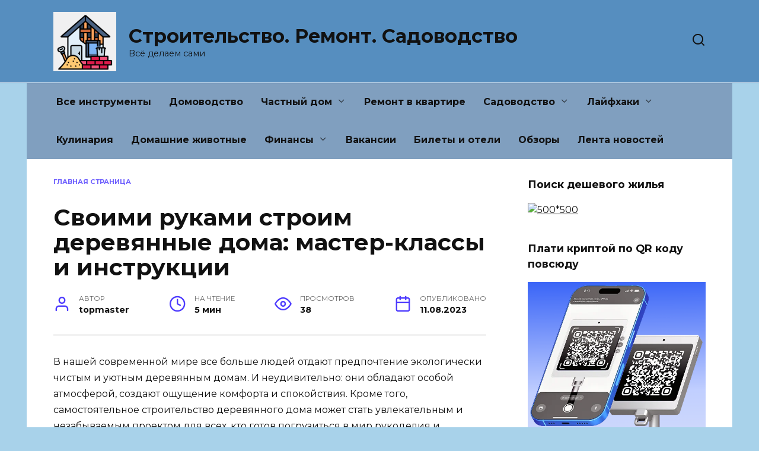

--- FILE ---
content_type: text/html; charset=UTF-8
request_url: https://topmaster.su/svoimi-rukami-stroim-derevyannye-doma-master-klassy-i-instrukcii/
body_size: 158791
content:
<!doctype html> <html lang="ru-RU"> <head> <meta charset="UTF-8"> <meta name="viewport" content="width=device-width, initial-scale=1"> <style> #wpadminbar #wp-admin-bar-wsm_free_top_button .ab-icon:before { content: "\f239"; color: #FF9800; top: 3px; } </style><meta name='robots' content='index, follow, max-image-preview:large, max-snippet:-1, max-video-preview:-1'/> <link rel="SHORTCUT ICON" type='image/x-icon' href="https://topmaster.su/wp-content/plugins/favicons/icons/1264303721_go-home.ico"/> <title>Своими руками строим деревянные дома: мастер-классы и инструкции - Строительство. Ремонт. Садоводство</title> <meta name="description" content="В нашей современной мире все больше людей отдают предпочтение экологически чистым и уютным деревянным домам. И неудивительно: они обладают особой"/> <link rel="canonical" href="https://topmaster.su/svoimi-rukami-stroim-derevyannye-doma-master-klassy-i-instrukcii/"/> <meta property="og:locale" content="ru_RU"/> <meta property="og:type" content="article"/> <meta property="og:title" content="Своими руками строим деревянные дома: мастер-классы и инструкции - Строительство. Ремонт. Садоводство"/> <meta property="og:description" content="В нашей современной мире все больше людей отдают предпочтение экологически чистым и уютным деревянным домам. И неудивительно: они обладают особой"/> <meta property="og:url" content="https://topmaster.su/svoimi-rukami-stroim-derevyannye-doma-master-klassy-i-instrukcii/"/> <meta property="og:site_name" content="Строительство. Ремонт. Садоводство"/> <meta property="article:published_time" content="2023-08-11T21:34:09+00:00"/> <meta property="og:image" content=""/> <meta name="author" content="topmaster"/> <meta name="twitter:card" content="summary_large_image"/> <meta name="twitter:image" content=""/> <meta name="twitter:label1" content="Написано автором"/> <meta name="twitter:data1" content="topmaster"/> <script type="application/ld+json" class="yoast-schema-graph">{"@context":"https://schema.org","@graph":[{"@type":"Article","@id":"https://topmaster.su/svoimi-rukami-stroim-derevyannye-doma-master-klassy-i-instrukcii/#article","isPartOf":{"@id":"https://topmaster.su/svoimi-rukami-stroim-derevyannye-doma-master-klassy-i-instrukcii/"},"author":{"name":"topmaster","@id":"https://topmaster.su/#/schema/person/0680d992a479d6e764f6008e59383687"},"headline":"Своими руками строим деревянные дома: мастер-классы и инструкции","datePublished":"2023-08-11T21:34:09+00:00","mainEntityOfPage":{"@id":"https://topmaster.su/svoimi-rukami-stroim-derevyannye-doma-master-klassy-i-instrukcii/"},"wordCount":870,"commentCount":0,"keywords":["дома","жилье","кирпичей","крыша","необходимость","секреты","стен","строительство","элемент"],"articleSection":["Строительство дома"],"inLanguage":"ru-RU"},{"@type":"WebPage","@id":"https://topmaster.su/svoimi-rukami-stroim-derevyannye-doma-master-klassy-i-instrukcii/","url":"https://topmaster.su/svoimi-rukami-stroim-derevyannye-doma-master-klassy-i-instrukcii/","name":"Своими руками строим деревянные дома: мастер-классы и инструкции - Строительство. Ремонт. Садоводство","isPartOf":{"@id":"https://topmaster.su/#website"},"datePublished":"2023-08-11T21:34:09+00:00","author":{"@id":"https://topmaster.su/#/schema/person/0680d992a479d6e764f6008e59383687"},"description":"В нашей современной мире все больше людей отдают предпочтение экологически чистым и уютным деревянным домам. И неудивительно: они обладают особой","breadcrumb":{"@id":"https://topmaster.su/svoimi-rukami-stroim-derevyannye-doma-master-klassy-i-instrukcii/#breadcrumb"},"inLanguage":"ru-RU","potentialAction":[{"@type":"ReadAction","target":["https://topmaster.su/svoimi-rukami-stroim-derevyannye-doma-master-klassy-i-instrukcii/"]}]},{"@type":"BreadcrumbList","@id":"https://topmaster.su/svoimi-rukami-stroim-derevyannye-doma-master-klassy-i-instrukcii/#breadcrumb","itemListElement":[{"@type":"ListItem","position":1,"name":"Главная страница","item":"https://topmaster.su/"},{"@type":"ListItem","position":2,"name":"Своими руками строим деревянные дома: мастер-классы и инструкции"}]},{"@type":"WebSite","@id":"https://topmaster.su/#website","url":"https://topmaster.su/","name":"Строительство. Ремонт. Садоводство","description":"Всё делаем сами","alternateName":"Всё делаем сами","potentialAction":[{"@type":"SearchAction","target":{"@type":"EntryPoint","urlTemplate":"https://topmaster.su/?s={search_term_string}"},"query-input":{"@type":"PropertyValueSpecification","valueRequired":true,"valueName":"search_term_string"}}],"inLanguage":"ru-RU"},{"@type":"Person","@id":"https://topmaster.su/#/schema/person/0680d992a479d6e764f6008e59383687","name":"topmaster","sameAs":["https://topmaster.su"]}]}</script> <link rel='dns-prefetch' href='//fonts.googleapis.com'/> <style id='wp-img-auto-sizes-contain-inline-css' type='text/css'> img:is([sizes=auto i],[sizes^="auto," i]){contain-intrinsic-size:3000px 1500px} /*# sourceURL=wp-img-auto-sizes-contain-inline-css */ </style> <style id='classic-theme-styles-inline-css' type='text/css'> /*! This file is auto-generated */ .wp-block-button__link{color:#fff;background-color:#32373c;border-radius:9999px;box-shadow:none;text-decoration:none;padding:calc(.667em + 2px) calc(1.333em + 2px);font-size:1.125em}.wp-block-file__button{background:#32373c;color:#fff;text-decoration:none} /*# sourceURL=/wp-includes/css/classic-themes.min.css */ </style> <link rel='stylesheet' id='wp_automatic_gallery_style-css' href='https://topmaster.su/wp-content/plugins/wp-automatic/css/wp-automatic.css' media='all'/> <link rel='stylesheet' id='jquery-ui-css-css' href='https://topmaster.su/wp-content/plugins/wp-loaner/public/css/jquery.ui.css' media='all'/> <link rel='stylesheet' id='loaner-public-css-css' href='https://topmaster.su/wp-content/plugins/wp-loaner/public/css/style.css' media='all'/> <link rel='stylesheet' id='wsm-style-css' href='https://topmaster.su/wp-content/plugins/wp-stats-manager/css/style.css' media='all'/> <link rel='stylesheet' id='google-fonts-css' href='https://fonts.googleapis.com/css?family=Montserrat%3A400%2C400i%2C700&#038;subset=cyrillic&#038;display=swap' media='all'/> <link rel='stylesheet' id='reboot-style-css' href='https://topmaster.su/wp-content/themes/reboot/assets/css/style.min.css' media='all'/> <script type="text/javascript" src="https://topmaster.su/wp-includes/js/jquery/jquery.min.js" id="jquery-core-js"></script> <script type="text/javascript" src="https://topmaster.su/wp-content/plugins/wp-automatic/js/main-front.js" id="wp_automatic_gallery-js"></script> <style>.pseudo-clearfy-link { color: #008acf; cursor: pointer;}.pseudo-clearfy-link:hover { text-decoration: none;}</style><link rel="preconnect" href="https://storage.googleapis.com"><link rel="preconnect" href="https://cdnjs.cloudflare.com"><meta name="zen-verification" content="fNXuTXQFJKaIF3se2lAbgxd8ujBvvEl1ILTfx3P4NC6wDnNHy60V1xdEE9GnXRkd"/> <meta name="google-site-verification" content="DY1WIMUD6JS8OD4_0cgbvoNXgFG4fUIiTM3H5gBWgw4"/> <!-- Wordpress Stats Manager --> <script type="text/javascript">
            var _wsm = _wsm || [];
            _wsm.push(['trackPageView']);
            _wsm.push(['enableLinkTracking']);
            _wsm.push(['enableHeartBeatTimer']);
            (function() {
                var u = "https://topmaster.su/wp-content/plugins/wp-stats-manager/";
                _wsm.push(['setUrlReferrer', ""]);
                _wsm.push(['setTrackerUrl', "https://topmaster.su/?wmcAction=wmcTrack"]);
                _wsm.push(['setSiteId', "1"]);
                _wsm.push(['setPageId', "337"]);
                _wsm.push(['setWpUserId', "0"]);
                var d = document,
                    g = d.createElement('script'),
                    s = d.getElementsByTagName('script')[0];
                g.type = 'text/javascript';
                g.async = true;
                g.defer = true;
                g.src = u + 'js/wsm_new.js';
                s.parentNode.insertBefore(g, s);
            })();
        </script> <!-- End Wordpress Stats Manager Code --> <link rel="preload" href="https://topmaster.su/wp-content/themes/reboot/assets/fonts/wpshop-core.ttf" as="font" crossorigin> <style>.scrolltop:before{content:"\fe3d"}body{background-color:#a8d2ea}.site-header{background-color:#568ebf}@media (min-width: 992px){.top-menu ul li .sub-menu{background-color:#568ebf}}.main-navigation, .main-navigation ul li .sub-menu li, .main-navigation ul li.menu-item-has-children:before, .footer-navigation, .footer-navigation ul li .sub-menu li, .footer-navigation ul li.menu-item-has-children:before{background-color:#809fbf}</style> <link rel="icon" href="https://topmaster.su/wp-content/uploads/cropped-2025-02-01_073154-32x32.png" sizes="32x32"/> <link rel="icon" href="https://topmaster.su/wp-content/uploads/cropped-2025-02-01_073154-192x192.png" sizes="192x192"/> <link rel="apple-touch-icon" href="https://topmaster.su/wp-content/uploads/cropped-2025-02-01_073154-180x180.png"/> <meta name="msapplication-TileImage" content="https://topmaster.su/wp-content/uploads/cropped-2025-02-01_073154-270x270.png"/> <style> .ai-viewports {--ai: 1;} .ai-viewport-3 { display: none !important;} .ai-viewport-2 { display: none !important;} .ai-viewport-1 { display: inherit !important;} .ai-viewport-0 { display: none !important;} @media (min-width: 768px) and (max-width: 979px) { .ai-viewport-1 { display: none !important;} .ai-viewport-2 { display: inherit !important;} } @media (max-width: 767px) { .ai-viewport-1 { display: none !important;} .ai-viewport-3 { display: inherit !important;} } .ai-rotate {position: relative;} .ai-rotate-hidden {visibility: hidden;} .ai-rotate-hidden-2 {position: absolute; top: 0; left: 0; width: 100%; height: 100%;} .ai-list-data, .ai-ip-data, .ai-filter-check, .ai-fallback, .ai-list-block, .ai-list-block-ip, .ai-list-block-filter {visibility: hidden; position: absolute; width: 50%; height: 1px; top: -1000px; z-index: -9999; margin: 0px!important;} .ai-list-data, .ai-ip-data, .ai-filter-check, .ai-fallback {min-width: 1px;} </style> <style id='global-styles-inline-css' type='text/css'>
:root{--wp--preset--aspect-ratio--square: 1;--wp--preset--aspect-ratio--4-3: 4/3;--wp--preset--aspect-ratio--3-4: 3/4;--wp--preset--aspect-ratio--3-2: 3/2;--wp--preset--aspect-ratio--2-3: 2/3;--wp--preset--aspect-ratio--16-9: 16/9;--wp--preset--aspect-ratio--9-16: 9/16;--wp--preset--color--black: #000000;--wp--preset--color--cyan-bluish-gray: #abb8c3;--wp--preset--color--white: #ffffff;--wp--preset--color--pale-pink: #f78da7;--wp--preset--color--vivid-red: #cf2e2e;--wp--preset--color--luminous-vivid-orange: #ff6900;--wp--preset--color--luminous-vivid-amber: #fcb900;--wp--preset--color--light-green-cyan: #7bdcb5;--wp--preset--color--vivid-green-cyan: #00d084;--wp--preset--color--pale-cyan-blue: #8ed1fc;--wp--preset--color--vivid-cyan-blue: #0693e3;--wp--preset--color--vivid-purple: #9b51e0;--wp--preset--gradient--vivid-cyan-blue-to-vivid-purple: linear-gradient(135deg,rgb(6,147,227) 0%,rgb(155,81,224) 100%);--wp--preset--gradient--light-green-cyan-to-vivid-green-cyan: linear-gradient(135deg,rgb(122,220,180) 0%,rgb(0,208,130) 100%);--wp--preset--gradient--luminous-vivid-amber-to-luminous-vivid-orange: linear-gradient(135deg,rgb(252,185,0) 0%,rgb(255,105,0) 100%);--wp--preset--gradient--luminous-vivid-orange-to-vivid-red: linear-gradient(135deg,rgb(255,105,0) 0%,rgb(207,46,46) 100%);--wp--preset--gradient--very-light-gray-to-cyan-bluish-gray: linear-gradient(135deg,rgb(238,238,238) 0%,rgb(169,184,195) 100%);--wp--preset--gradient--cool-to-warm-spectrum: linear-gradient(135deg,rgb(74,234,220) 0%,rgb(151,120,209) 20%,rgb(207,42,186) 40%,rgb(238,44,130) 60%,rgb(251,105,98) 80%,rgb(254,248,76) 100%);--wp--preset--gradient--blush-light-purple: linear-gradient(135deg,rgb(255,206,236) 0%,rgb(152,150,240) 100%);--wp--preset--gradient--blush-bordeaux: linear-gradient(135deg,rgb(254,205,165) 0%,rgb(254,45,45) 50%,rgb(107,0,62) 100%);--wp--preset--gradient--luminous-dusk: linear-gradient(135deg,rgb(255,203,112) 0%,rgb(199,81,192) 50%,rgb(65,88,208) 100%);--wp--preset--gradient--pale-ocean: linear-gradient(135deg,rgb(255,245,203) 0%,rgb(182,227,212) 50%,rgb(51,167,181) 100%);--wp--preset--gradient--electric-grass: linear-gradient(135deg,rgb(202,248,128) 0%,rgb(113,206,126) 100%);--wp--preset--gradient--midnight: linear-gradient(135deg,rgb(2,3,129) 0%,rgb(40,116,252) 100%);--wp--preset--font-size--small: 19.5px;--wp--preset--font-size--medium: 20px;--wp--preset--font-size--large: 36.5px;--wp--preset--font-size--x-large: 42px;--wp--preset--font-size--normal: 22px;--wp--preset--font-size--huge: 49.5px;--wp--preset--spacing--20: 0.44rem;--wp--preset--spacing--30: 0.67rem;--wp--preset--spacing--40: 1rem;--wp--preset--spacing--50: 1.5rem;--wp--preset--spacing--60: 2.25rem;--wp--preset--spacing--70: 3.38rem;--wp--preset--spacing--80: 5.06rem;--wp--preset--shadow--natural: 6px 6px 9px rgba(0, 0, 0, 0.2);--wp--preset--shadow--deep: 12px 12px 50px rgba(0, 0, 0, 0.4);--wp--preset--shadow--sharp: 6px 6px 0px rgba(0, 0, 0, 0.2);--wp--preset--shadow--outlined: 6px 6px 0px -3px rgb(255, 255, 255), 6px 6px rgb(0, 0, 0);--wp--preset--shadow--crisp: 6px 6px 0px rgb(0, 0, 0);}:where(.is-layout-flex){gap: 0.5em;}:where(.is-layout-grid){gap: 0.5em;}body .is-layout-flex{display: flex;}.is-layout-flex{flex-wrap: wrap;align-items: center;}.is-layout-flex > :is(*, div){margin: 0;}body .is-layout-grid{display: grid;}.is-layout-grid > :is(*, div){margin: 0;}:where(.wp-block-columns.is-layout-flex){gap: 2em;}:where(.wp-block-columns.is-layout-grid){gap: 2em;}:where(.wp-block-post-template.is-layout-flex){gap: 1.25em;}:where(.wp-block-post-template.is-layout-grid){gap: 1.25em;}.has-black-color{color: var(--wp--preset--color--black) !important;}.has-cyan-bluish-gray-color{color: var(--wp--preset--color--cyan-bluish-gray) !important;}.has-white-color{color: var(--wp--preset--color--white) !important;}.has-pale-pink-color{color: var(--wp--preset--color--pale-pink) !important;}.has-vivid-red-color{color: var(--wp--preset--color--vivid-red) !important;}.has-luminous-vivid-orange-color{color: var(--wp--preset--color--luminous-vivid-orange) !important;}.has-luminous-vivid-amber-color{color: var(--wp--preset--color--luminous-vivid-amber) !important;}.has-light-green-cyan-color{color: var(--wp--preset--color--light-green-cyan) !important;}.has-vivid-green-cyan-color{color: var(--wp--preset--color--vivid-green-cyan) !important;}.has-pale-cyan-blue-color{color: var(--wp--preset--color--pale-cyan-blue) !important;}.has-vivid-cyan-blue-color{color: var(--wp--preset--color--vivid-cyan-blue) !important;}.has-vivid-purple-color{color: var(--wp--preset--color--vivid-purple) !important;}.has-black-background-color{background-color: var(--wp--preset--color--black) !important;}.has-cyan-bluish-gray-background-color{background-color: var(--wp--preset--color--cyan-bluish-gray) !important;}.has-white-background-color{background-color: var(--wp--preset--color--white) !important;}.has-pale-pink-background-color{background-color: var(--wp--preset--color--pale-pink) !important;}.has-vivid-red-background-color{background-color: var(--wp--preset--color--vivid-red) !important;}.has-luminous-vivid-orange-background-color{background-color: var(--wp--preset--color--luminous-vivid-orange) !important;}.has-luminous-vivid-amber-background-color{background-color: var(--wp--preset--color--luminous-vivid-amber) !important;}.has-light-green-cyan-background-color{background-color: var(--wp--preset--color--light-green-cyan) !important;}.has-vivid-green-cyan-background-color{background-color: var(--wp--preset--color--vivid-green-cyan) !important;}.has-pale-cyan-blue-background-color{background-color: var(--wp--preset--color--pale-cyan-blue) !important;}.has-vivid-cyan-blue-background-color{background-color: var(--wp--preset--color--vivid-cyan-blue) !important;}.has-vivid-purple-background-color{background-color: var(--wp--preset--color--vivid-purple) !important;}.has-black-border-color{border-color: var(--wp--preset--color--black) !important;}.has-cyan-bluish-gray-border-color{border-color: var(--wp--preset--color--cyan-bluish-gray) !important;}.has-white-border-color{border-color: var(--wp--preset--color--white) !important;}.has-pale-pink-border-color{border-color: var(--wp--preset--color--pale-pink) !important;}.has-vivid-red-border-color{border-color: var(--wp--preset--color--vivid-red) !important;}.has-luminous-vivid-orange-border-color{border-color: var(--wp--preset--color--luminous-vivid-orange) !important;}.has-luminous-vivid-amber-border-color{border-color: var(--wp--preset--color--luminous-vivid-amber) !important;}.has-light-green-cyan-border-color{border-color: var(--wp--preset--color--light-green-cyan) !important;}.has-vivid-green-cyan-border-color{border-color: var(--wp--preset--color--vivid-green-cyan) !important;}.has-pale-cyan-blue-border-color{border-color: var(--wp--preset--color--pale-cyan-blue) !important;}.has-vivid-cyan-blue-border-color{border-color: var(--wp--preset--color--vivid-cyan-blue) !important;}.has-vivid-purple-border-color{border-color: var(--wp--preset--color--vivid-purple) !important;}.has-vivid-cyan-blue-to-vivid-purple-gradient-background{background: var(--wp--preset--gradient--vivid-cyan-blue-to-vivid-purple) !important;}.has-light-green-cyan-to-vivid-green-cyan-gradient-background{background: var(--wp--preset--gradient--light-green-cyan-to-vivid-green-cyan) !important;}.has-luminous-vivid-amber-to-luminous-vivid-orange-gradient-background{background: var(--wp--preset--gradient--luminous-vivid-amber-to-luminous-vivid-orange) !important;}.has-luminous-vivid-orange-to-vivid-red-gradient-background{background: var(--wp--preset--gradient--luminous-vivid-orange-to-vivid-red) !important;}.has-very-light-gray-to-cyan-bluish-gray-gradient-background{background: var(--wp--preset--gradient--very-light-gray-to-cyan-bluish-gray) !important;}.has-cool-to-warm-spectrum-gradient-background{background: var(--wp--preset--gradient--cool-to-warm-spectrum) !important;}.has-blush-light-purple-gradient-background{background: var(--wp--preset--gradient--blush-light-purple) !important;}.has-blush-bordeaux-gradient-background{background: var(--wp--preset--gradient--blush-bordeaux) !important;}.has-luminous-dusk-gradient-background{background: var(--wp--preset--gradient--luminous-dusk) !important;}.has-pale-ocean-gradient-background{background: var(--wp--preset--gradient--pale-ocean) !important;}.has-electric-grass-gradient-background{background: var(--wp--preset--gradient--electric-grass) !important;}.has-midnight-gradient-background{background: var(--wp--preset--gradient--midnight) !important;}.has-small-font-size{font-size: var(--wp--preset--font-size--small) !important;}.has-medium-font-size{font-size: var(--wp--preset--font-size--medium) !important;}.has-large-font-size{font-size: var(--wp--preset--font-size--large) !important;}.has-x-large-font-size{font-size: var(--wp--preset--font-size--x-large) !important;}
/*# sourceURL=global-styles-inline-css */
</style>
<link rel='stylesheet' id='yarppRelatedCss-css' href='https://topmaster.su/wp-content/plugins/yet-another-related-posts-plugin/style/related.css'  media='all' />
</head> <body class="wp-singular post-template-default single single-post postid-337 single-format-standard wp-embed-responsive wp-theme-reboot sidebar-right"> <!--LiveInternet counter--><script>
new Image().src = "https://counter.yadro.ru/hit?r"+
escape(document.referrer)+((typeof(screen)=="undefined")?"":
";s"+screen.width+"*"+screen.height+"*"+(screen.colorDepth?
screen.colorDepth:screen.pixelDepth))+";u"+escape(document.URL)+
";h"+escape(document.title.substring(0,150))+
";"+Math.random();</script><!--/LiveInternet--> <script type="text/javascript">
  (function(a,e,f,g,b,c,d){a[b]||(a.FintezaCoreObject=b,a[b]=a[b]||function(){(a[b].q=a[b].q||[]).push(arguments)},a[b].l=1*new Date,c=e.createElement(f),d=e.getElementsByTagName(f)[0],c.async=!0,c.defer=!0,c.src=g,d&&d.parentNode&&d.parentNode.insertBefore(c,d))})
  (window,document,"script","https://content.mql5.com/core.js","fz");
  fz("register","website",{id:"qblnemdeomcfzkdwscyqzcrqrqflwtxvva",trackLinks:true,timeOnPage:true});
</script> <div id="page" class="site"> <a class="skip-link screen-reader-text" href="#content"><!--noindex-->Перейти к содержанию<!--/noindex--></a> <div class="search-screen-overlay js-search-screen-overlay"></div> <div class="search-screen js-search-screen"> <form role="search" method="get" class="search-form" action="https://topmaster.su/"> <label> <span class="screen-reader-text"><!--noindex-->Search for:<!--/noindex--></span> <input type="search" class="search-field" placeholder="Поиск…" value="" name="s"> </label> <button type="submit" class="search-submit"></button> </form> </div> <header id="masthead" class="site-header full" itemscope itemtype="http://schema.org/WPHeader"> <div class="site-header-inner fixed"> <div class="humburger js-humburger"><span></span><span></span><span></span></div> <div class="site-branding"> <div class="site-logotype"><a href="https://topmaster.su/"><img src="https://topmaster.su/wp-content/uploads/2025-02-01_073154.png" width="311" height="294" alt="Строительство. Ремонт. Садоводство"></a></div><div class="site-branding__body"><div class="site-title"><a href="https://topmaster.su/">Строительство. Ремонт. Садоводство</a></div><p class="site-description">Всё делаем сами</p></div></div><!-- .site-branding --> <div class="header-search"> <span class="search-icon js-search-icon"></span> </div> </div> </header><!-- #masthead --> <nav id="site-navigation" class="main-navigation fixed" itemscope itemtype="http://schema.org/SiteNavigationElement"> <div class="main-navigation-inner full"> <div class="menu-menyu-container"><ul id="header_menu" class="menu"><li id="menu-item-62651" class="menu-item menu-item-type-taxonomy menu-item-object-category menu-item-62651"><a href="https://topmaster.su/category/vse-instrumenty/">Все инструменты</a></li> <li id="menu-item-60953" class="menu-item menu-item-type-taxonomy menu-item-object-category menu-item-60953"><a href="https://topmaster.su/category/domovodstvo/">Домоводство</a></li> <li id="menu-item-67" class="menu-item menu-item-type-taxonomy menu-item-object-category menu-item-has-children menu-item-67"><a href="https://topmaster.su/category/chastnyj-dom/">Частный дом</a> <ul class="sub-menu"> <li id="menu-item-68" class="menu-item menu-item-type-taxonomy menu-item-object-category menu-item-68"><a href="https://topmaster.su/category/proekty-domov/">Проекты домов</a></li> <li id="menu-item-66" class="menu-item menu-item-type-taxonomy menu-item-object-category menu-item-66"><a href="https://topmaster.su/category/fundament/">Фундамент</a></li> <li id="menu-item-65" class="menu-item menu-item-type-taxonomy menu-item-object-category current-post-ancestor current-menu-parent current-post-parent menu-item-65"><a href="https://topmaster.su/category/stroitelstvo-doma/">Строительство дома</a></li> <li id="menu-item-64" class="menu-item menu-item-type-taxonomy menu-item-object-category menu-item-64"><a href="https://topmaster.su/category/dveri-i-okna/">Двери и окна</a></li> </ul> </li> <li id="menu-item-60938" class="menu-item menu-item-type-taxonomy menu-item-object-category menu-item-60938"><a href="https://topmaster.su/category/remont-v-kvartire/">Ремонт в квартире</a></li> <li id="menu-item-53824" class="menu-item menu-item-type-taxonomy menu-item-object-category menu-item-has-children menu-item-53824"><a href="https://topmaster.su/category/sadovodstvo/">Садоводство</a> <ul class="sub-menu"> <li id="menu-item-53814" class="menu-item menu-item-type-taxonomy menu-item-object-category menu-item-53814"><a href="https://topmaster.su/category/postrojki-na-uchastke/">Постройки на участке</a></li> </ul> </li> <li id="menu-item-60924" class="menu-item menu-item-type-taxonomy menu-item-object-category menu-item-has-children menu-item-60924"><a href="https://topmaster.su/category/lajfhaki/">Лайфхаки</a> <ul class="sub-menu"> <li id="menu-item-60923" class="menu-item menu-item-type-taxonomy menu-item-object-category menu-item-60923"><a href="https://topmaster.su/category/eshhyo/">Ещё</a></li> </ul> </li> <li id="menu-item-50219" class="menu-item menu-item-type-taxonomy menu-item-object-category menu-item-50219"><a href="https://topmaster.su/category/kulinariya/">Кулинария</a></li> <li id="menu-item-60946" class="menu-item menu-item-type-taxonomy menu-item-object-category menu-item-60946"><a href="https://topmaster.su/category/domashnie-zhivotnye/">Домашние животные</a></li> <li id="menu-item-47912" class="menu-item menu-item-type-taxonomy menu-item-object-category menu-item-has-children menu-item-47912"><a href="https://topmaster.su/category/finansy/">Финансы</a> <ul class="sub-menu"> <li id="menu-item-47913" class="menu-item menu-item-type-taxonomy menu-item-object-category menu-item-47913"><a href="https://topmaster.su/category/debet-kredit/">Дебет-Кредит</a></li> <li id="menu-item-44363" class="menu-item menu-item-type-custom menu-item-object-custom menu-item-44363"><a href="https://creditcarts.ru/">Супер быстрые займы онлайн</a></li> <li id="menu-item-44364" class="menu-item menu-item-type-custom menu-item-object-custom menu-item-44364"><a href="https://debitscards.ru/">Дебетовые карты с кэшбеком</a></li> </ul> </li> <li id="menu-item-44362" class="menu-item menu-item-type-custom menu-item-object-custom menu-item-44362"><a href="https://hrdebit.ru/">Вакансии</a></li> <li id="menu-item-57946" class="menu-item menu-item-type-post_type menu-item-object-page menu-item-57946"><a href="https://topmaster.su/bilety-i-oteli/">Билеты и отели</a></li> <li id="menu-item-62891" class="menu-item menu-item-type-taxonomy menu-item-object-category menu-item-62891"><a href="https://topmaster.su/category/obzory/">Обзоры</a></li> <li id="menu-item-31" class="menu-item menu-item-type-taxonomy menu-item-object-category menu-item-31"><a href="https://topmaster.su/category/lenta-novostej/">Лента новостей</a></li> </ul></div> </div> </nav><!-- #site-navigation --> <div class="mobile-menu-placeholder js-mobile-menu-placeholder"></div> <div id="content" class="site-content fixed"> <div class="site-content-inner"> <div id="primary" class="content-area" itemscope itemtype="http://schema.org/Article"> <main id="main" class="site-main article-card"> <article id="post-337" class="article-post post-337 post type-post status-publish format-standard category-stroitelstvo-doma tag-doma tag-zhile tag-kirpichej tag-krysha tag-neobxodimost tag-sekrety tag-sten tag-stroitelstvo tag-element"> <div class="breadcrumb" id="breadcrumbs"><span><span><a href="https://topmaster.su/">Главная страница</a></span></span></div> <h1 class="entry-title" itemprop="headline">Своими руками строим деревянные дома: мастер-классы и инструкции</h1> <div class="entry-meta"> <span class="entry-author"><span class="entry-label">Автор</span> <span itemprop="author">topmaster</span></span> <span class="entry-time"><span class="entry-label">На чтение</span> 5 мин</span> <span class="entry-views"><span class="entry-label">Просмотров</span> <span class="js-views-count" data-post_id="337">38</span></span> <span class="entry-date"><span class="entry-label">Опубликовано</span> <time itemprop="datePublished" datetime="2023-08-11">11.08.2023</time></span> </div> <div class="entry-content" itemprop="articleBody"> <p>В нашей современной мире все больше людей отдают предпочтение экологически чистым и уютным деревянным домам. И неудивительно: они обладают особой атмосферой, создают ощущение комфорта и спокойствия. Кроме того, самостоятельное строительство деревянного дома может стать увлекательным и незабываемым проектом для всех, кто готов погрузиться в мир рукоделия и мастерства. Именно поэтому все больше людей обращаются к мастер-классам и инструкциям по строительству деревянных домов своими руками.</p> <p>Вместе с ростом популярности деревянных домов, возрастает и число доступных ресурсов, которые помогают начинающим строителям освоить основные навыки и разобраться в тонкостях строительства. Мастер-классы по строительству деревянных домов предлагают подробные шаги, детальные инструкции и ценные советы, которые помогут даже новичкам в этой области научиться строить дом своей мечты. От маркировки участка до последних штрихов в отделке, эти мастер-классы предлагают все, что необходимо для создания прочного и стильного деревянного дома.</p> <p>Кроме того, доступные онлайн-ресурсы предлагают детальные инструкции по строительству, которые помогают разобраться во всех аспектах проекта. Они рассказывают о выборе материалов, инструментов и оборудования, необходимых для строительства деревянного дома. Также важно учитывать правила безопасности, соблюдать строительные нормы и учитывать особенности местности. Инструкции и советы позволяют избежать ошибок и повысить эффективность работы, что особенно важно, если вы строите дом впервые.</p> <div class="table-of-contents open"><div class="table-of-contents__header"><span class="table-of-contents__hide js-table-of-contents-hide">Содержание</span></div><ol class="table-of-contents__list js-table-of-contents-list"> <li class="level-1"><a href="#master-klassy-po-stroitelstvu-derevyannyh">Мастер-классы по строительству деревянных домов: с нуля до финальной отделки</a></li><li class="level-1"><a href="#podgotovka-k-stroitelstvu-derevyannogo-doma">Подготовка к строительству деревянного дома:</a></li><li class="level-1"><a href="#etapy-stroitelstva-derevyannogo-doma">Этапы строительства деревянного дома:</a></li><li class="level-1"><a href="#video">Видео:</a></li><li class="level-2"><a href="#stroitelstvo-karkasnogo-doma-paket-iz-dosok">Строительство каркасного дома. Пакет из досок. Укосины. Каркас. Казань. Строй и Живи</a></li></ol></div><h2 id="master-klassy-po-stroitelstvu-derevyannyh">Мастер-классы по строительству деревянных домов: с нуля до финальной отделки</h2> <p><img decoding="async" src="[data-uri]" alt="Мастер-классы по строительству деревянных домов: с нуля до финальной отделки"/></p> <p>Когда речь заходит о строительстве деревянного дома, многие предпочитают сделать это своими руками. Для тех, кто хочет научиться основам этого увлекательного процесса, организуются мастер-классы, которые помогут с нуля пройти все этапы постройки и достичь финальной отделки.</p> <div style="clear:both; margin-top:0em; margin-bottom:1em;"><a href="https://topmaster.su/preimushhestva-dverej-s-teleskopicheskimi-nalichnikami-stilnyj-dizajn-nadezhnost-i-legkost-montazha/" target="_blank" rel="dofollow" class="u18d0eec5b37001c6412586f0c00fc909"><!-- INLINE RELATED POSTS 1/3 //--><style> .u18d0eec5b37001c6412586f0c00fc909 , .u18d0eec5b37001c6412586f0c00fc909 .postImageUrl , .u18d0eec5b37001c6412586f0c00fc909 .centered-text-area { min-height: 80px; position: relative; } .u18d0eec5b37001c6412586f0c00fc909 , .u18d0eec5b37001c6412586f0c00fc909:hover , .u18d0eec5b37001c6412586f0c00fc909:visited , .u18d0eec5b37001c6412586f0c00fc909:active { border:0!important; } .u18d0eec5b37001c6412586f0c00fc909 .clearfix:after { content: ""; display: table; clear: both; } .u18d0eec5b37001c6412586f0c00fc909 { display: block; transition: background-color 250ms; webkit-transition: background-color 250ms; width: 100%; opacity: 1; transition: opacity 250ms; webkit-transition: opacity 250ms; background-color: #E67E22; box-shadow: 0 1px 2px rgba(0, 0, 0, 0.17); -moz-box-shadow: 0 1px 2px rgba(0, 0, 0, 0.17); -o-box-shadow: 0 1px 2px rgba(0, 0, 0, 0.17); -webkit-box-shadow: 0 1px 2px rgba(0, 0, 0, 0.17); } .u18d0eec5b37001c6412586f0c00fc909:active , .u18d0eec5b37001c6412586f0c00fc909:hover { opacity: 1; transition: opacity 250ms; webkit-transition: opacity 250ms; background-color: #D35400; } .u18d0eec5b37001c6412586f0c00fc909 .centered-text-area { width: 100%; position: relative; } .u18d0eec5b37001c6412586f0c00fc909 .ctaText { border-bottom: 0 solid #fff; color: #ECF0F1; font-size: 16px; font-weight: bold; margin: 0; padding: 0; text-decoration: underline; } .u18d0eec5b37001c6412586f0c00fc909 .postTitle { color: #2C3E50; font-size: 16px; font-weight: 600; margin: 0; padding: 0; width: 100%; } .u18d0eec5b37001c6412586f0c00fc909 .ctaButton { background-color: #D35400!important; color: #ECF0F1; border: none; border-radius: 3px; box-shadow: none; font-size: 14px; font-weight: bold; line-height: 26px; moz-border-radius: 3px; text-align: center; text-decoration: none; text-shadow: none; width: 80px; min-height: 80px; background: url(https://topmaster.su/wp-content/plugins/intelly-related-posts/assets/images/simple-arrow.png)no-repeat; position: absolute; right: 0; top: 0; } .u18d0eec5b37001c6412586f0c00fc909:hover .ctaButton { background-color: #E67E22!important; } .u18d0eec5b37001c6412586f0c00fc909 .centered-text { display: table; height: 80px; padding-left: 18px; top: 0; } .u18d0eec5b37001c6412586f0c00fc909 .u18d0eec5b37001c6412586f0c00fc909-content { display: table-cell; margin: 0; padding: 0; padding-right: 108px; position: relative; vertical-align: middle; width: 100%; } .u18d0eec5b37001c6412586f0c00fc909:after { content: ""; display: block; clear: both; } </style><div class="centered-text-area"><div class="centered-text" style="float: left;"><div class="u18d0eec5b37001c6412586f0c00fc909-content"><span class="ctaText">ЧИТАТЬ</span>&nbsp; <span class="postTitle">Преимущества дверей с телескопическими наличниками - стильный дизайн, надежность и легкость монтажа</span></div></div></div><div class="ctaButton"></div></a></div><p>На мастер-классах участники ознакомятся с различными методами строительства деревянных домов, начиная с выбора материалов и инструментов, и заканчивая финальной отделкой. Эксперты поделятся секретами установки фундамента, каркаса, кровли и стен, расскажут о технологиях утепления и внутренней отделки дома.</p> <p>Одним из ключевых аспектов мастер-классов является практическая часть, где участники смогут непосредственно поработать со строительными инструментами и материалами. Они будут строить раму и устанавливать окна, монтировать крышу и укладывать напольное покрытие, покрывать стены и делать внутреннюю отделку. В результате участники будут иметь готовый пример своего собственного деревянного дома.</p> <p>Мастер-классы по строительству деревянных домов &#8212; это отличная возможность для людей, желающих научиться строить свой собственный дом и получить ценный опыт. Они помогут участникам разобраться во всех этапах процесса строительства, освоить основные навыки и получить драгоценные советы от опытных специалистов.</p> <h2 id="podgotovka-k-stroitelstvu-derevyannogo-doma">Подготовка к строительству деревянного дома:</h2> <p>Перед началом строительства деревянного дома необходимо провести тщательную подготовку. Этот этап включает в себя ряд ключевых мероприятий, которые позволят обеспечить качественное и безопасное строительство.</p> <p><strong>1. Планирование и проектирование.</strong></p> <p>Первым шагом при подготовке к строительству является создание плана и проекта дома. В процессе планирования необходимо определить не только размеры и расположение будущего дома, но и учесть все дополнительные элементы, такие как фундамент, крыша, окна и двери. Проектирование позволяет учесть все технические и эстетические требования, а также позволяет вам определить бюджет и ресурсы.</p> <p><strong>2. Подготовка участка.</strong></p> <p>До начала работ по строительству дома необходимо подготовить участок. Сначала необходимо провести геодезические изыскания и определить границы и уровнеразностные характеристики участка. Затем необходимо убрать все препятствия с участка, такие как деревья и кустарники, а также удалить плодородный слой почвы в месте будущего фундамента. После этого проводятся работы по выравниванию участка и подготовке фундаментальных ям.</p> <div style="clear:both; margin-top:0em; margin-bottom:1em;"><a href="https://topmaster.su/stroim-dom-iz-brusa-150x150-svoimi-rukami-videouroki-i-sovety/" target="_blank" rel="dofollow" class="u70030e161b9e29987385bb324a0407dd"><!-- INLINE RELATED POSTS 2/3 //--><style> .u70030e161b9e29987385bb324a0407dd , .u70030e161b9e29987385bb324a0407dd .postImageUrl , .u70030e161b9e29987385bb324a0407dd .centered-text-area { min-height: 80px; position: relative; } .u70030e161b9e29987385bb324a0407dd , .u70030e161b9e29987385bb324a0407dd:hover , .u70030e161b9e29987385bb324a0407dd:visited , .u70030e161b9e29987385bb324a0407dd:active { border:0!important; } .u70030e161b9e29987385bb324a0407dd .clearfix:after { content: ""; display: table; clear: both; } .u70030e161b9e29987385bb324a0407dd { display: block; transition: background-color 250ms; webkit-transition: background-color 250ms; width: 100%; opacity: 1; transition: opacity 250ms; webkit-transition: opacity 250ms; background-color: #E67E22; box-shadow: 0 1px 2px rgba(0, 0, 0, 0.17); -moz-box-shadow: 0 1px 2px rgba(0, 0, 0, 0.17); -o-box-shadow: 0 1px 2px rgba(0, 0, 0, 0.17); -webkit-box-shadow: 0 1px 2px rgba(0, 0, 0, 0.17); } .u70030e161b9e29987385bb324a0407dd:active , .u70030e161b9e29987385bb324a0407dd:hover { opacity: 1; transition: opacity 250ms; webkit-transition: opacity 250ms; background-color: #D35400; } .u70030e161b9e29987385bb324a0407dd .centered-text-area { width: 100%; position: relative; } .u70030e161b9e29987385bb324a0407dd .ctaText { border-bottom: 0 solid #fff; color: #ECF0F1; font-size: 16px; font-weight: bold; margin: 0; padding: 0; text-decoration: underline; } .u70030e161b9e29987385bb324a0407dd .postTitle { color: #2C3E50; font-size: 16px; font-weight: 600; margin: 0; padding: 0; width: 100%; } .u70030e161b9e29987385bb324a0407dd .ctaButton { background-color: #D35400!important; color: #ECF0F1; border: none; border-radius: 3px; box-shadow: none; font-size: 14px; font-weight: bold; line-height: 26px; moz-border-radius: 3px; text-align: center; text-decoration: none; text-shadow: none; width: 80px; min-height: 80px; background: url(https://topmaster.su/wp-content/plugins/intelly-related-posts/assets/images/simple-arrow.png)no-repeat; position: absolute; right: 0; top: 0; } .u70030e161b9e29987385bb324a0407dd:hover .ctaButton { background-color: #E67E22!important; } .u70030e161b9e29987385bb324a0407dd .centered-text { display: table; height: 80px; padding-left: 18px; top: 0; } .u70030e161b9e29987385bb324a0407dd .u70030e161b9e29987385bb324a0407dd-content { display: table-cell; margin: 0; padding: 0; padding-right: 108px; position: relative; vertical-align: middle; width: 100%; } .u70030e161b9e29987385bb324a0407dd:after { content: ""; display: block; clear: both; } </style><div class="centered-text-area"><div class="centered-text" style="float: left;"><div class="u70030e161b9e29987385bb324a0407dd-content"><span class="ctaText">ЧИТАТЬ</span>&nbsp; <span class="postTitle">Строим дом из бруса 150х150 своими руками: видеоуроки и советы</span></div></div></div><div class="ctaButton"></div></a></div><p><strong>3. Закупка материалов и инструментов.</strong></p> <p>Важной частью подготовки к строительству деревянного дома является закупка необходимых материалов и инструментов. Для строительства деревянного дома понадобятся основные материалы, такие как бревна, доски, строительный кирпич и кровельные материалы, а также специальные средства для обработки дерева и соединения элементов. Также необходимо обеспечить наличие необходимых инструментов, таких как топоры, пилы, молотки, отвёртки и т.д.</p> <p>В целом, подготовка к строительству деревянного дома включает в себя планирование и проектирование, подготовку участка и закупку необходимых материалов и инструментов. Этот этап является важным для строительства качественного и надежного дома, который будет служить вам долгие годы.</p> <h2 id="etapy-stroitelstva-derevyannogo-doma">Этапы строительства деревянного дома:</h2> <p><img decoding="async" src="[data-uri]" alt="Этапы строительства деревянного дома:"/></p> <p>Планирование и подготовка &#8212; первый этап строительства деревянного дома. В этом этапе определяются размеры и форма будущего дома, разрабатывается план, происходит выбор строительного участка. Также проводится подготовка строительной площадки: очищение от растительности, выравнивание участка, создание доступа для техники.</p> <p>Фундамент &#8212; второй этап строительства деревянного дома. Фундамент является основой дома и обеспечивает его надежность и устойчивость. В зависимости от типа грунта и конструкции дома выбирается соответствующий тип фундамента, например, ленточный или свайный фундамент.</p> <p>Стены и крыша &#8212; третий этап строительства деревянного дома. В этом этапе строятся стены и крыша дома. Стены могут быть выполнены из бревен, бруса или клееного бруса. Крыша обычно делается из деревянного каркаса и покрывается кровельным материалом, таким как металлочерепица или ондулин.</p> <p>Внутренняя отделка &#8212; четвертый этап строительства деревянного дома. На этом этапе производится внутренняя отделка стен, полов и потолка. Выполняется установка дверей, окон, сантехники, электропроводки и отопительной системы. Также проводится работы по отделке и утеплению фасада.</p> <p>Отделка экстерьера &#8212; пятый этап строительства деревянного дома. На этом этапе производится отделка фасада дома. Может использоваться различные материалы, такие как сайдинг, камень, штукатурка. Также делается ландшафтный дизайн участка, создаются тропинки, устанавливаются заборы и ворота.</p> <div style="clear:both; margin-top:0em; margin-bottom:1em;"><a href="https://topmaster.su/stroim-karkasnyj-dom-svoimi-rukami-podrobnaya-instrukciya-i-poleznye-sovety/" target="_blank" rel="dofollow" class="u2f7e8547cf38f41ebd56048c4b23fa5d"><!-- INLINE RELATED POSTS 3/3 //--><style> .u2f7e8547cf38f41ebd56048c4b23fa5d , .u2f7e8547cf38f41ebd56048c4b23fa5d .postImageUrl , .u2f7e8547cf38f41ebd56048c4b23fa5d .centered-text-area { min-height: 80px; position: relative; } .u2f7e8547cf38f41ebd56048c4b23fa5d , .u2f7e8547cf38f41ebd56048c4b23fa5d:hover , .u2f7e8547cf38f41ebd56048c4b23fa5d:visited , .u2f7e8547cf38f41ebd56048c4b23fa5d:active { border:0!important; } .u2f7e8547cf38f41ebd56048c4b23fa5d .clearfix:after { content: ""; display: table; clear: both; } .u2f7e8547cf38f41ebd56048c4b23fa5d { display: block; transition: background-color 250ms; webkit-transition: background-color 250ms; width: 100%; opacity: 1; transition: opacity 250ms; webkit-transition: opacity 250ms; background-color: #E67E22; box-shadow: 0 1px 2px rgba(0, 0, 0, 0.17); -moz-box-shadow: 0 1px 2px rgba(0, 0, 0, 0.17); -o-box-shadow: 0 1px 2px rgba(0, 0, 0, 0.17); -webkit-box-shadow: 0 1px 2px rgba(0, 0, 0, 0.17); } .u2f7e8547cf38f41ebd56048c4b23fa5d:active , .u2f7e8547cf38f41ebd56048c4b23fa5d:hover { opacity: 1; transition: opacity 250ms; webkit-transition: opacity 250ms; background-color: #D35400; } .u2f7e8547cf38f41ebd56048c4b23fa5d .centered-text-area { width: 100%; position: relative; } .u2f7e8547cf38f41ebd56048c4b23fa5d .ctaText { border-bottom: 0 solid #fff; color: #ECF0F1; font-size: 16px; font-weight: bold; margin: 0; padding: 0; text-decoration: underline; } .u2f7e8547cf38f41ebd56048c4b23fa5d .postTitle { color: #2C3E50; font-size: 16px; font-weight: 600; margin: 0; padding: 0; width: 100%; } .u2f7e8547cf38f41ebd56048c4b23fa5d .ctaButton { background-color: #D35400!important; color: #ECF0F1; border: none; border-radius: 3px; box-shadow: none; font-size: 14px; font-weight: bold; line-height: 26px; moz-border-radius: 3px; text-align: center; text-decoration: none; text-shadow: none; width: 80px; min-height: 80px; background: url(https://topmaster.su/wp-content/plugins/intelly-related-posts/assets/images/simple-arrow.png)no-repeat; position: absolute; right: 0; top: 0; } .u2f7e8547cf38f41ebd56048c4b23fa5d:hover .ctaButton { background-color: #E67E22!important; } .u2f7e8547cf38f41ebd56048c4b23fa5d .centered-text { display: table; height: 80px; padding-left: 18px; top: 0; } .u2f7e8547cf38f41ebd56048c4b23fa5d .u2f7e8547cf38f41ebd56048c4b23fa5d-content { display: table-cell; margin: 0; padding: 0; padding-right: 108px; position: relative; vertical-align: middle; width: 100%; } .u2f7e8547cf38f41ebd56048c4b23fa5d:after { content: ""; display: block; clear: both; } </style><div class="centered-text-area"><div class="centered-text" style="float: left;"><div class="u2f7e8547cf38f41ebd56048c4b23fa5d-content"><span class="ctaText">ЧИТАТЬ</span>&nbsp; <span class="postTitle">Строим каркасный дом своими руками: подробная инструкция и полезные советы</span></div></div></div><div class="ctaButton"></div></a></div><p>В результата строительства деревянного дома получается уютное жилье, созданное собственными руками. Деревянные дома имеют свою особенную атмосферу и приятное микроклиматического. Строительство деревянного дома может быть достаточно сложным, но благодаря мастер-классам и инструкциям стать настоящим мастером в этом деле становится возможным для каждого.</p> <h2 id="video">Видео:</h2> <h3 id="stroitelstvo-karkasnogo-doma-paket-iz-dosok">Строительство каркасного дома. Пакет из досок. Укосины. Каркас. Казань. Строй и Живи</h3> <p>Строительство каркасного дома. Пакет из досок. Укосины. Каркас. Казань. Строй и Живи by Строй и Живи 4 years ago 16 minutes 129,984 views</p> <p><iframe width="750" height="420" src="https://www.youtube.com/embed/HM75KqTRxL8" title="Своими руками строительство деревянных домов: мастер-классы и инструкции" frameborder="0" allow="accelerometer; autoplay; clipboard-write; encrypted-media; gyroscope; picture-in-picture; web-share" allowfullscreen></iframe></p> <script type="text/javascript">(function(w,doc) {
if (!w.__utlWdgt ) {
    w.__utlWdgt = true;
    var d = doc, s = d.createElement('script'), g = 'getElementsByTagName';
    s.type = 'text/javascript'; s.charset='UTF-8'; s.async = true;
    s.src = ('https:' == w.location.protocol ? 'https' : 'http')  + '://w.uptolike.com/widgets/v1/uptolike.js';
    var h=d[g]('body')[0];
    h.appendChild(s);
}})(window,document);
</script> <div style="text-align:left;" data-lang="ru" data-url="https://topmaster.su/svoimi-rukami-stroim-derevyannye-doma-master-klassy-i-instrukcii/" data-mobile-view="true" data-share-size="30" data-like-text-enable="false" data-background-alpha="0.0" data-pid="cmstopmastersu" data-mode="share" data-background-color="#ffffff" data-share-shape="round-rectangle" data-share-counter-size="12" data-icon-color="#ffffff" data-mobile-sn-ids="vk.tw.ok.wh.tm.vb." data-text-color="#000000" data-buttons-color="#FFFFFF" data-counter-background-color="#ffffff" data-share-counter-type="common" data-orientation="horizontal" data-following-enable="false" data-sn-ids="vk.ok.mr." data-preview-mobile="false" data-selection-enable="true" data-exclude-show-more="false" data-share-style="1" data-counter-background-alpha="1.0" data-top-button="true" class="uptolike-buttons" ></div> <div class='yarpp yarpp-related yarpp-related-website yarpp-template-list'> <!-- YARPP List --> <h3>Похожие записи:</h3><ol> <li><a href="https://topmaster.su/foto-poetapnogo-stroitelstva-doma-svoimi-rukami-uznajte-kak-sozdat-svoj-zhiloj-ugolok-s-fotoinstrukciej/" rel="bookmark" title="Фото поэтапного строительства дома своими руками: узнайте, как создать свой жилой уголок с фотоинструкцией">Фото поэтапного строительства дома своими руками: узнайте, как создать свой жилой уголок с фотоинструкцией</a></li> <li><a href="https://topmaster.su/stroitelstvo-doma-6-na-6-svoimi-rukami-iz-brusa-podrobnoe-rukovodstvo/" rel="bookmark" title="Строительство дома 6 на 6 своими руками из бруса: подробное руководство">Строительство дома 6 на 6 своими руками из бруса: подробное руководство</a></li> <li><a href="https://topmaster.su/stroitelstvo-krylca-iz-dereva-k-domu-svoimi-rukami-podrobnaya-instrukciya-i-poleznye-sovety/" rel="bookmark" title="Строительство крыльца из дерева к дому своими руками: подробная инструкция и полезные советы">Строительство крыльца из дерева к дому своими руками: подробная инструкция и полезные советы</a></li> <li><a href="https://topmaster.su/sovety-i-osnovnye-etapy-stroitelstva-doma-svoimi-rukami-iz-penoblokov/" rel="bookmark" title="Советы и основные этапы строительства дома своими руками из пеноблоков">Советы и основные этапы строительства дома своими руками из пеноблоков</a></li> </ol> </div> <!-- CONTENT END 2 --> </div><!-- .entry-content --> </article> <div class="entry-tags"><a href="https://topmaster.su/tag/doma/" class="entry-tag">дома</a> <a href="https://topmaster.su/tag/zhile/" class="entry-tag">жилье</a> <a href="https://topmaster.su/tag/kirpichej/" class="entry-tag">кирпичей</a> <a href="https://topmaster.su/tag/krysha/" class="entry-tag">крыша</a> <a href="https://topmaster.su/tag/neobxodimost/" class="entry-tag">необходимость</a> <a href="https://topmaster.su/tag/sekrety/" class="entry-tag">секреты</a> <a href="https://topmaster.su/tag/sten/" class="entry-tag">стен</a> <a href="https://topmaster.su/tag/stroitelstvo/" class="entry-tag">строительство</a> <a href="https://topmaster.su/tag/element/" class="entry-tag">элемент</a> </div> <div class="rating-box"> <div class="rating-box__header">Оцените статью</div> <div class="wp-star-rating js-star-rating star-rating--score-0" data-post-id="337" data-rating-count="0" data-rating-sum="0" data-rating-value="0"><span class="star-rating-item js-star-rating-item" data-score="1"><svg aria-hidden="true" role="img" xmlns="http://www.w3.org/2000/svg" viewBox="0 0 576 512" class="i-ico"><path fill="currentColor" d="M259.3 17.8L194 150.2 47.9 171.5c-26.2 3.8-36.7 36.1-17.7 54.6l105.7 103-25 145.5c-4.5 26.3 23.2 46 46.4 33.7L288 439.6l130.7 68.7c23.2 12.2 50.9-7.4 46.4-33.7l-25-145.5 105.7-103c19-18.5 8.5-50.8-17.7-54.6L382 150.2 316.7 17.8c-11.7-23.6-45.6-23.9-57.4 0z" class="ico-star"></path></svg></span><span class="star-rating-item js-star-rating-item" data-score="2"><svg aria-hidden="true" role="img" xmlns="http://www.w3.org/2000/svg" viewBox="0 0 576 512" class="i-ico"><path fill="currentColor" d="M259.3 17.8L194 150.2 47.9 171.5c-26.2 3.8-36.7 36.1-17.7 54.6l105.7 103-25 145.5c-4.5 26.3 23.2 46 46.4 33.7L288 439.6l130.7 68.7c23.2 12.2 50.9-7.4 46.4-33.7l-25-145.5 105.7-103c19-18.5 8.5-50.8-17.7-54.6L382 150.2 316.7 17.8c-11.7-23.6-45.6-23.9-57.4 0z" class="ico-star"></path></svg></span><span class="star-rating-item js-star-rating-item" data-score="3"><svg aria-hidden="true" role="img" xmlns="http://www.w3.org/2000/svg" viewBox="0 0 576 512" class="i-ico"><path fill="currentColor" d="M259.3 17.8L194 150.2 47.9 171.5c-26.2 3.8-36.7 36.1-17.7 54.6l105.7 103-25 145.5c-4.5 26.3 23.2 46 46.4 33.7L288 439.6l130.7 68.7c23.2 12.2 50.9-7.4 46.4-33.7l-25-145.5 105.7-103c19-18.5 8.5-50.8-17.7-54.6L382 150.2 316.7 17.8c-11.7-23.6-45.6-23.9-57.4 0z" class="ico-star"></path></svg></span><span class="star-rating-item js-star-rating-item" data-score="4"><svg aria-hidden="true" role="img" xmlns="http://www.w3.org/2000/svg" viewBox="0 0 576 512" class="i-ico"><path fill="currentColor" d="M259.3 17.8L194 150.2 47.9 171.5c-26.2 3.8-36.7 36.1-17.7 54.6l105.7 103-25 145.5c-4.5 26.3 23.2 46 46.4 33.7L288 439.6l130.7 68.7c23.2 12.2 50.9-7.4 46.4-33.7l-25-145.5 105.7-103c19-18.5 8.5-50.8-17.7-54.6L382 150.2 316.7 17.8c-11.7-23.6-45.6-23.9-57.4 0z" class="ico-star"></path></svg></span><span class="star-rating-item js-star-rating-item" data-score="5"><svg aria-hidden="true" role="img" xmlns="http://www.w3.org/2000/svg" viewBox="0 0 576 512" class="i-ico"><path fill="currentColor" d="M259.3 17.8L194 150.2 47.9 171.5c-26.2 3.8-36.7 36.1-17.7 54.6l105.7 103-25 145.5c-4.5 26.3 23.2 46 46.4 33.7L288 439.6l130.7 68.7c23.2 12.2 50.9-7.4 46.4-33.7l-25-145.5 105.7-103c19-18.5 8.5-50.8-17.7-54.6L382 150.2 316.7 17.8c-11.7-23.6-45.6-23.9-57.4 0z" class="ico-star"></path></svg></span></div><div class="star-rating-text"><em>( Пока оценок нет )</em></div> </div> <div class="entry-social"> <div class="social-buttons"><span class="social-button social-button--vkontakte" data-social="vkontakte" data-image=""></span><span class="social-button social-button--telegram" data-social="telegram"></span><span class="social-button social-button--odnoklassniki" data-social="odnoklassniki"></span><span class="social-button social-button--moimir" data-social="moimir" data-image=""></span></div> </div> <meta itemscope itemprop="mainEntityOfPage" itemType="https://schema.org/WebPage" itemid="https://topmaster.su/svoimi-rukami-stroim-derevyannye-doma-master-klassy-i-instrukcii/" content="Своими руками строим деревянные дома: мастер-классы и инструкции"> <meta itemprop="dateModified" content="2023-08-11"> <div itemprop="publisher" itemscope itemtype="https://schema.org/Organization" style="display: none;"><div itemprop="logo" itemscope itemtype="https://schema.org/ImageObject"><img itemprop="url image" src="https://topmaster.su/wp-content/uploads/2025-02-01_073154.png" alt="Строительство. Ремонт. Садоводство"></div><meta itemprop="name" content="Строительство. Ремонт. Садоводство"><meta itemprop="telephone" content="Строительство. Ремонт. Садоводство"><meta itemprop="address" content="https://topmaster.su"></div> </main><!-- #main --> </div><!-- #primary --> <aside id="secondary" class="widget-area" itemscope itemtype="http://schema.org/WPSideBar"> <div class="sticky-sidebar js-sticky-sidebar"> <div id="custom_html-2" class="widget_text widget widget_custom_html"><div class="widget-header">Поиск дешевого жилья</div><div class="textwidget custom-html-widget"><a target="_blank" href="https://partner-sutochno.ru/click/banner/40?marker=39880"><img src="https://partner-sutochno.ru/content/banner/40?marker=39880" alt="500*500" width="500" height="500"></a></div></div><div id="media_image-5" class="widget widget_media_image"><div class="widget-header">Плати криптой по QR коду повсюду</div><a href="https://t.me/antarctic_wallet_bot/app?startapp=ref_aa22c3203e"><img width="520" height="493" src="https://topmaster.su/wp-content/uploads/2025-10-27_174314.png" class="image wp-image-66664 attachment-full size-full" alt="" style="max-width: 100%; height: auto;" title="Плати криптой по QR коду повсюду" decoding="async" fetchpriority="high" srcset="https://topmaster.su/wp-content/uploads/2025-10-27_174314.png 520w, https://topmaster.su/wp-content/uploads/2025-10-27_174314-300x284.png 300w, https://topmaster.su/wp-content/uploads/2025-10-27_174314-422x400.png 422w" sizes="(max-width: 520px) 100vw, 520px"/></a></div><div id="media_image-4" class="widget widget_media_image"><div class="widget-header">Работа &#8212; которую Вы искали</div><a href="https://hrdebit.ru/"><img width="730" height="562" src="https://topmaster.su/wp-content/uploads/s-benefit-image-1024x789.png" class="image wp-image-62649 attachment-large size-large" alt="" style="max-width: 100%; height: auto;" title="Работа, которую Вы искали" decoding="async" srcset="https://topmaster.su/wp-content/uploads/s-benefit-image-1024x789.png 1024w, https://topmaster.su/wp-content/uploads/s-benefit-image-300x231.png 300w, https://topmaster.su/wp-content/uploads/s-benefit-image-768x592.png 768w, https://topmaster.su/wp-content/uploads/s-benefit-image-519x400.png 519w, https://topmaster.su/wp-content/uploads/s-benefit-image.png 1116w" sizes="(max-width: 730px) 100vw, 730px"/></a></div> </div> </aside><!-- #secondary --> <div id="related-posts" class="related-posts fixed"><div class="related-posts__header">Вам также может понравиться</div><div class="post-cards post-cards--vertical"> <div class="post-card post-card--related post-card--thumbnail-no"> <div class="post-card__title"><a href="https://topmaster.su/video-poshagovoe-stroitelstvo-kryshi-chastnogo-doma-svoimi-rukami/">Видео: пошаговое строительство крыши частного дома своими руками</a></div><div class="post-card__description">Построить крышу для своего частного дома &#8212;</div><div class="post-card__meta"><span class="post-card__comments">0</span><span class="post-card__views">60</span></div> </div> <div class="post-card post-card--related post-card--thumbnail-no"> <div class="post-card__title"><a href="https://topmaster.su/kak-postroit-dom-svoimi-rukami-poshagovaya-instrukciya-dlya-nachinayushhix/">Как построить дом своими руками: пошаговая инструкция для начинающих</a></div><div class="post-card__description">Создание своего собственного дома является мечтой многих людей.</div><div class="post-card__meta"><span class="post-card__comments">0</span><span class="post-card__views">74</span></div> </div> <div class="post-card post-card--related post-card--thumbnail-no"> <div class="post-card__title"><a href="https://topmaster.su/sobiraem-kryshu-karkasnogo-doma-sami-podrobnaya-poshagovaya-instrukciya/">Собираем крышу каркасного дома сами: подробная пошаговая инструкция</a></div><div class="post-card__description">Собрать крышу каркасного дома своими руками может быть</div><div class="post-card__meta"><span class="post-card__comments">0</span><span class="post-card__views">70</span></div> </div> <div class="post-card post-card--related post-card--thumbnail-no"> <div class="post-card__title"><a href="https://topmaster.su/ipoteka-na-postrojku-doma-usloviya-procentnye-stavki-sroki/">Ипотека на постройку дома: условия, процентные ставки, сроки</a></div><div class="post-card__description">Построить собственный дом – это мечта многих людей.</div><div class="post-card__meta"><span class="post-card__comments">0</span><span class="post-card__views">71</span></div> </div> <div class="post-card post-card--related post-card--thumbnail-no"> <div class="post-card__title"><a href="https://topmaster.su/stroim-detskij-domik-svoimi-rukami-luchshie-sovety-i-rekomendacii/">Строим детский домик своими руками: лучшие советы и рекомендации</a></div><div class="post-card__description">Дети обожают играть в своем собственном домике.</div><div class="post-card__meta"><span class="post-card__comments">0</span><span class="post-card__views">52</span></div> </div> <div class="post-card post-card--related post-card--thumbnail-no"> <div class="post-card__title"><a href="https://topmaster.su/kak-samostoyatelno-postroit-detskij-domik-poleznye-sovety-i-instrukcii/">Как самостоятельно построить детский домик: полезные советы и инструкции</a></div><div class="post-card__description">Строительство дома для детей своими руками может быть</div><div class="post-card__meta"><span class="post-card__comments">0</span><span class="post-card__views">75</span></div> </div> <div class="post-card post-card--related post-card--thumbnail-no"> <div class="post-card__title"><a href="https://topmaster.su/kak-postroit-dom-iz-gazoblokov-svoimi-rukami-poshagovaya-instrukciya-stroitelstva/">Как построить дом из газоблоков своими руками: пошаговая инструкция строительства</a></div><div class="post-card__description">Построить собственный дом &#8212; это мечта многих</div><div class="post-card__meta"><span class="post-card__comments">0</span><span class="post-card__views">74</span></div> </div> <div class="post-card post-card--related post-card--thumbnail-no"> <div class="post-card__title"><a href="https://topmaster.su/kak-postroit-stupenki-k-domu-svoimi-rukami-poshagovaya-instrukciya-i-sovety/">Как построить ступеньки к дому своими руками: пошаговая инструкция и советы</a></div><div class="post-card__description">Ступеньки – это не только функциональный элемент, позволяющий</div><div class="post-card__meta"><span class="post-card__comments">0</span><span class="post-card__views">60</span></div> </div> <div class="post-card post-card--related post-card--thumbnail-no"> <div class="post-card__title"><a href="https://topmaster.su/kak-postroit-karkasnyj-dom-razmerom-6x8-samostoyatelno-podrobnaya-instrukciya/">Как построить каркасный дом размером 6&#215;8 самостоятельно: подробная инструкция</a></div><div class="post-card__description">Строительство своего собственного дома &#8212;</div><div class="post-card__meta"><span class="post-card__comments">0</span><span class="post-card__views">74</span></div> </div> <div class="post-card post-card--related post-card--thumbnail-no"> <div class="post-card__title"><a href="https://topmaster.su/kak-postroit-karkasnyj-dom-svoimi-rukami-foto-etapov-stroitelstva/">Как построить каркасный дом своими руками: фото этапов строительства</a></div><div class="post-card__description">Если вы задумали построить собственный каркасный дом</div><div class="post-card__meta"><span class="post-card__comments">0</span><span class="post-card__views">67</span></div> </div> <div class="post-card post-card--related post-card--thumbnail-no"> <div class="post-card__title"><a href="https://topmaster.su/stroitelstvo-dachnogo-doma-karkasnogo-svoimi-rukami-poshagovaya-instrukciya/">Строительство дачного дома каркасного своими руками: пошаговая инструкция</a></div><div class="post-card__description">Если у вас есть собственный участок в загородной зоне</div><div class="post-card__meta"><span class="post-card__comments">0</span><span class="post-card__views">34</span></div> </div> <div class="post-card post-card--related post-card--thumbnail-no"> <div class="post-card__title"><a href="https://topmaster.su/stroitelstvo-terrasy-k-domu-svoimi-rukami-luchshie-sovety-i-instrukcii/">Строительство террасы к дому своими руками: лучшие советы и инструкции</a></div><div class="post-card__description">Терраса – это идеальное место для отдыха и проведения</div><div class="post-card__meta"><span class="post-card__comments">0</span><span class="post-card__views">44</span></div> </div> <div class="post-card post-card--related post-card--thumbnail-no"> <div class="post-card__title"><a href="https://topmaster.su/kak-postroit-chastnyj-dom-poshagovaya-instrukciya-dlya-samostoyatelnogo-stroitelstva/">Как построить частный дом: пошаговая инструкция для самостоятельного строительства</a></div><div class="post-card__description">Построить собственный частный дом &#8212;</div><div class="post-card__meta"><span class="post-card__comments">0</span><span class="post-card__views">31</span></div> </div> <div class="post-card post-card--related post-card--thumbnail-no"> <div class="post-card__title"><a href="https://topmaster.su/kak-pravilno-sozdat-fundament-dlya-verandy-k-domu-podrobnaya-instrukciya-i-poleznye-sovety/">Как правильно создать фундамент для веранды к дому: подробная инструкция и полезные советы</a></div><div class="post-card__description">Добавление веранды к дому &#8212; отличное решение</div><div class="post-card__meta"><span class="post-card__comments">0</span><span class="post-card__views">40</span></div> </div> <div class="post-card post-card--related post-card--thumbnail-no"> <div class="post-card__title"><a href="https://topmaster.su/stroitelstvo-doma-svoimi-rukami-poshagovoe-foto-podrobnaya-instrukciya/">Строительство дома своими руками пошаговое фото: подробная инструкция</a></div><div class="post-card__description">Строительство собственного дома &#8212; это большая</div><div class="post-card__meta"><span class="post-card__comments">0</span><span class="post-card__views">40</span></div> </div> </div></div> </div><!--.site-content-inner--> </div><!--.site-content--> <div class="site-footer-container "> <footer id="colophon" class="site-footer site-footer--style-gray full"> <div class="site-footer-inner fixed"> <div class="footer-bottom"> <div class="footer-info"> © 2026 Строительство. Ремонт. Садоводство. Запрещено использование материалов сайта без согласия его авторов </div> </div> </div> </footer><!--.site-footer--> </div> <button type="button" class="scrolltop js-scrolltop"></button> </div><!-- #page --> <script type="speculationrules">
{"prefetch":[{"source":"document","where":{"and":[{"href_matches":"/*"},{"not":{"href_matches":["/wp-*.php","/wp-admin/*","/wp-content/uploads/*","/wp-content/*","/wp-content/plugins/*","/wp-content/themes/reboot/*","/*\\?(.+)"]}},{"not":{"selector_matches":"a[rel~=\"nofollow\"]"}},{"not":{"selector_matches":".no-prefetch, .no-prefetch a"}}]},"eagerness":"conservative"}]}
</script> <script>var pseudo_links = document.querySelectorAll(".pseudo-clearfy-link");for (var i=0;i<pseudo_links.length;i++ ) { pseudo_links[i].addEventListener("click", function(e){   window.open( e.target.getAttribute("data-uri") ); }); }</script><script>function disable_keystrokes(e) {if (e.ctrlKey || e.metaKey){var key;if(window.event)key = window.event.keyCode;else key = e.which;if (key == 67 || key == 88 || key == 65 || key == 85 || key == 83)return false;else return true;}}document.onkeydown = disable_keystrokes;</script><script>function disableSelection(target){if (typeof target.onselectstart!="undefined") target.onselectstart=function(){return false};else if (typeof target.style.MozUserSelect!="undefined")target.style.MozUserSelect="none";else target.onmousedown=function(){return false};target.style.cursor = "default"}disableSelection(document.body);</script><script>document.oncontextmenu = function() { return false; }</script><script>document.addEventListener("copy", (event) => {var pagelink = "\nИсточник: https://topmaster.su/svoimi-rukami-stroim-derevyannye-doma-master-klassy-i-instrukcii";event.clipboardData.setData("text", document.getSelection() + pagelink);event.preventDefault();});</script><script type="text/javascript">
        jQuery(function(){
        var arrLiveStats=[];
        var WSM_PREFIX="wsm";
		
        jQuery(".if-js-closed").removeClass("if-js-closed").addClass("closed");
                var wsmFnSiteLiveStats=function(){
                           jQuery.ajax({
                               type: "POST",
                               url: wsm_ajaxObject.ajax_url,
                               data: { action: 'liveSiteStats', requests: JSON.stringify(arrLiveStats), r: Math.random() }
                           }).done(function( strResponse ) {
                                if(strResponse!="No"){
                                    arrResponse=JSON.parse(strResponse);
                                    jQuery.each(arrResponse, function(key,value){
                                    
                                        $element= document.getElementById(key);
                                        oldValue=parseInt($element.getAttribute("data-value").replace(/,/g, ""));
                                        diff=parseInt(value.replace(/,/g, ""))-oldValue;
                                        $class="";
                                        
                                        if(diff>=0){
                                            diff="+"+diff;
                                        }else{
                                            $class="wmcRedBack";
                                        }

                                        $element.setAttribute("data-value",value);
                                        $element.innerHTML=diff;
                                        jQuery("#"+key).addClass($class).show().siblings(".wsmH2Number").text(value);
                                        
                                        if(key=="SiteUserOnline")
                                        {
                                            var onlineUserCnt = arrResponse.wsmSiteUserOnline;
                                            if(jQuery("#wsmSiteUserOnline").length)
                                            {
                                                jQuery("#wsmSiteUserOnline").attr("data-value",onlineUserCnt);   jQuery("#wsmSiteUserOnline").next(".wsmH2Number").html("<a target=\"_blank\" href=\"?page=wsm_traffic&subPage=UsersOnline&subTab=summary\">"+onlineUserCnt+"</a>");
                                            }
                                        }
                                    });
                                    setTimeout(function() {
                                        jQuery.each(arrResponse, function(key,value){
                                            jQuery("#"+key).removeClass("wmcRedBack").hide();
                                        });
                                    }, 1500);
                                }
                           });
                       }
                       if(arrLiveStats.length>0){
                          setInterval(wsmFnSiteLiveStats, 10000);
                       }});
        </script><script type="text/javascript" src="https://topmaster.su/wp-includes/js/jquery/ui/core.min.js" id="jquery-ui-core-js"></script> <script type="text/javascript" src="https://topmaster.su/wp-includes/js/jquery/ui/mouse.min.js" id="jquery-ui-mouse-js"></script> <script type="text/javascript" src="https://topmaster.su/wp-includes/js/jquery/ui/slider.min.js" id="jquery-ui-slider-js"></script> <script type="text/javascript" id="reboot-scripts-js-extra">
/* <![CDATA[ */
var settings_array = {"rating_text_average":"\u0441\u0440\u0435\u0434\u043d\u0435\u0435","rating_text_from":"\u0438\u0437","lightbox_display":"1","sidebar_fixed":"1"};
var wps_ajax = {"url":"https://topmaster.su/wp-admin/admin-ajax.php","nonce":"ed696057d1"};
var wpshop_views_counter_params = {"url":"https://topmaster.su/wp-admin/admin-ajax.php","nonce":"ed696057d1","is_postviews_enabled":"","post_id":"337"};
//# sourceURL=reboot-scripts-js-extra
/* ]]> */
</script> <script type="text/javascript" src="https://topmaster.su/wp-content/themes/reboot/assets/js/scripts.min.js" id="reboot-scripts-js"></script> <script type="text/javascript" id="fifu-image-js-js-extra">
/* <![CDATA[ */
var fifuImageVars = {"fifu_lazy":"","fifu_should_crop":"","fifu_should_crop_with_theme_sizes":"","fifu_slider":"","fifu_hover_selected":"","fifu_hover_selector":"","fifu_is_front_page":"","fifu_hover":"","fifu_is_shop":"","fifu_crop_selectors":"","fifu_fit":"cover","fifu_crop_ratio":"4:3","fifu_crop_default":"div[id^='post'],ul.products,div.products,div.product-thumbnails,ol.flex-control-nav.flex-control-thumbs","fifu_crop_ignore_parent":"a.lSPrev,a.lSNext,","fifu_woo_lbox_enabled":"1","fifu_woo_zoom":"inline","fifu_is_product":"","fifu_adaptive_height":"1","fifu_error_url":"","fifu_crop_delay":"0","fifu_is_flatsome_active":"","fifu_rest_url":"https://topmaster.su/wp-json/","fifu_nonce":"5da686b746","fifu_block":""};
//# sourceURL=fifu-image-js-js-extra
/* ]]> */
</script> <script type="text/javascript" src="https://topmaster.su/wp-content/plugins/fifu-premium/includes/html/js/image.js" id="fifu-image-js-js"></script> <script>!function(){var t=!1;try{var e=Object.defineProperty({},"passive",{get:function(){t=!0}});window.addEventListener("test",null,e)}catch(t){}return t}()||function(i){var o=!0,s=!1;EventTarget.prototype.addEventListener=function(t,e,n){var r="object"==typeof n,a=r?n.capture:n;n=r?n:{},"touchstart"!=t&&"scroll"!=t&&"wheel"!=t||(n.passive=void 0!==n.passive?n.passive:o),n.capture=void 0!==a?a:s,i.call(this,t,e,n)}}(EventTarget.prototype.addEventListener);</script><script>
function b2a(a){var b,c=0,l=0,f="",g=[];if(!a)return a;do{var e=a.charCodeAt(c++);var h=a.charCodeAt(c++);var k=a.charCodeAt(c++);var d=e<<16|h<<8|k;e=63&d>>18;h=63&d>>12;k=63&d>>6;d&=63;g[l++]="ABCDEFGHIJKLMNOPQRSTUVWXYZabcdefghijklmnopqrstuvwxyz0123456789+/=".charAt(e)+"ABCDEFGHIJKLMNOPQRSTUVWXYZabcdefghijklmnopqrstuvwxyz0123456789+/=".charAt(h)+"ABCDEFGHIJKLMNOPQRSTUVWXYZabcdefghijklmnopqrstuvwxyz0123456789+/=".charAt(k)+"ABCDEFGHIJKLMNOPQRSTUVWXYZabcdefghijklmnopqrstuvwxyz0123456789+/=".charAt(d)}while(c<
a.length);return f=g.join(""),b=a.length%3,(b?f.slice(0,b-3):f)+"===".slice(b||3)}function a2b(a){var b,c,l,f={},g=0,e=0,h="",k=String.fromCharCode,d=a.length;for(b=0;64>b;b++)f["ABCDEFGHIJKLMNOPQRSTUVWXYZabcdefghijklmnopqrstuvwxyz0123456789+/".charAt(b)]=b;for(c=0;d>c;c++)for(b=f[a.charAt(c)],g=(g<<6)+b,e+=6;8<=e;)((l=255&g>>>(e-=8))||d-2>c)&&(h+=k(l));return h}b64e=function(a){return btoa(encodeURIComponent(a).replace(/%([0-9A-F]{2})/g,function(b,a){return String.fromCharCode("0x"+a)}))};
b64d=function(a){return decodeURIComponent(atob(a).split("").map(function(a){return"%"+("00"+a.charCodeAt(0).toString(16)).slice(-2)}).join(""))};
/* <![CDATA[ */
ai_front = {"insertion_before":"\u041f\u0415\u0420\u0415\u0414","insertion_after":"\u041f\u041e\u0421\u041b\u0415","insertion_prepend":"PREPEND CONTENT","insertion_append":"\u0414\u041e\u0411\u0410\u0412\u042c\u0422\u0415 \u0421\u041e\u0414\u0415\u0420\u0416\u0418\u041c\u041e\u0415","insertion_replace_content":"\u0417\u0410\u041c\u0415\u041d\u0418\u0422\u0415 \u041a\u041e\u041d\u0422\u0415\u041d\u0422","insertion_replace_element":"\u0417\u0410\u041c\u0415\u041d\u0418\u0422\u0415 \u042d\u041b\u0415\u041c\u0415\u041d\u0422","visible":"\u0412\u0418\u0414\u0418\u041c\u042b\u0419","hidden":"\u0421\u041a\u0420\u042b\u0422","fallback":"FALLBACK","automatically_placed":"\u0410\u0432\u0442\u043e\u043c\u0430\u0442\u0438\u0447\u0435\u0441\u043a\u0438 \u043f\u043e\u043c\u0435\u0449\u0430\u0435\u0442\u0441\u044f \u0441 \u043f\u043e\u043c\u043e\u0449\u044c\u044e \u043a\u043e\u0434\u0430 AdSense Auto","cancel":"\u041e\u0442\u043c\u0435\u043d\u0430","use":"\u0418\u0441\u043f\u043e\u043b\u044c\u0437\u043e\u0432\u0430\u0442\u044c","add":"\u0414\u043e\u0431\u0430\u0432\u0438\u0442\u044c","parent":"\u0420\u043e\u0434\u0438\u0442\u0435\u043b\u044c","cancel_element_selection":"\u041e\u0442\u043c\u0435\u043d\u0438\u0442\u044c \u0432\u044b\u0431\u043e\u0440 \u044d\u043b\u0435\u043c\u0435\u043d\u0442\u0430","select_parent_element":"\u0412\u044b\u0431\u0435\u0440\u0438\u0442\u0435 \u0440\u043e\u0434\u0438\u0442\u0435\u043b\u044c\u0441\u043a\u0438\u0439 \u044d\u043b\u0435\u043c\u0435\u043d\u0442","css_selector":"CSS \u0441\u0435\u043b\u0435\u043a\u0442\u043e\u0440","use_current_selector":"\u0418\u0441\u043f\u043e\u043b\u044c\u0437\u043e\u0432\u0430\u0442\u044c \u0442\u0435\u043a\u0443\u0449\u0438\u0439 \u0441\u0435\u043b\u0435\u043a\u0442\u043e\u0440","element":"\u042d\u041b\u0415\u041c\u0415\u041d\u0422","path":"\u041f\u0423\u0422\u042c","selector":"\u0421\u0415\u041b\u0415\u041a\u0422\u041e\u0420"};
/* ]]> */
var ai_cookie_js=!0,ai_block_class_def="code-block";
/*
 js-cookie v3.0.5 | MIT  JavaScript Cookie v2.2.0
 https://github.com/js-cookie/js-cookie

 Copyright 2006, 2015 Klaus Hartl & Fagner Brack
 Released under the MIT license
*/
if("undefined"!==typeof ai_cookie_js){(function(a,f){"object"===typeof exports&&"undefined"!==typeof module?module.exports=f():"function"===typeof define&&define.amd?define(f):(a="undefined"!==typeof globalThis?globalThis:a||self,function(){var b=a.Cookies,c=a.Cookies=f();c.noConflict=function(){a.Cookies=b;return c}}())})(this,function(){function a(b){for(var c=1;c<arguments.length;c++){var g=arguments[c],e;for(e in g)b[e]=g[e]}return b}function f(b,c){function g(e,d,h){if("undefined"!==typeof document){h=
a({},c,h);"number"===typeof h.expires&&(h.expires=new Date(Date.now()+864E5*h.expires));h.expires&&(h.expires=h.expires.toUTCString());e=encodeURIComponent(e).replace(/%(2[346B]|5E|60|7C)/g,decodeURIComponent).replace(/[()]/g,escape);var l="",k;for(k in h)h[k]&&(l+="; "+k,!0!==h[k]&&(l+="="+h[k].split(";")[0]));return document.cookie=e+"="+b.write(d,e)+l}}return Object.create({set:g,get:function(e){if("undefined"!==typeof document&&(!arguments.length||e)){for(var d=document.cookie?document.cookie.split("; "):
[],h={},l=0;l<d.length;l++){var k=d[l].split("="),p=k.slice(1).join("=");try{var n=decodeURIComponent(k[0]);h[n]=b.read(p,n);if(e===n)break}catch(q){}}return e?h[e]:h}},remove:function(e,d){g(e,"",a({},d,{expires:-1}))},withAttributes:function(e){return f(this.converter,a({},this.attributes,e))},withConverter:function(e){return f(a({},this.converter,e),this.attributes)}},{attributes:{value:Object.freeze(c)},converter:{value:Object.freeze(b)}})}return f({read:function(b){'"'===b[0]&&(b=b.slice(1,-1));
return b.replace(/(%[\dA-F]{2})+/gi,decodeURIComponent)},write:function(b){return encodeURIComponent(b).replace(/%(2[346BF]|3[AC-F]|40|5[BDE]|60|7[BCD])/g,decodeURIComponent)}},{path:"/"})});AiCookies=Cookies.noConflict();function m(a){if(null==a)return a;'"'===a.charAt(0)&&(a=a.slice(1,-1));try{a=JSON.parse(a)}catch(f){}return a}ai_check_block=function(a){var f="undefined"!==typeof ai_debugging;if(null==a)return!0;var b=m(AiCookies.get("aiBLOCKS"));ai_debug_cookie_status="";null==b&&(b={});"undefined"!==
typeof ai_delay_showing_pageviews&&(b.hasOwnProperty(a)||(b[a]={}),b[a].hasOwnProperty("d")||(b[a].d=ai_delay_showing_pageviews,f&&console.log("AI CHECK block",a,"NO COOKIE DATA d, delayed for",ai_delay_showing_pageviews,"pageviews")));if(b.hasOwnProperty(a)){for(var c in b[a]){if("x"==c){var g="",e=document.querySelectorAll('span[data-ai-block="'+a+'"]')[0];"aiHash"in e.dataset&&(g=e.dataset.aiHash);e="";b[a].hasOwnProperty("h")&&(e=b[a].h);f&&console.log("AI CHECK block",a,"x cookie hash",e,"code hash",
g);var d=new Date;d=b[a][c]-Math.round(d.getTime()/1E3);if(0<d&&e==g)return ai_debug_cookie_status=b="closed for "+d+" s = "+Math.round(1E4*d/3600/24)/1E4+" days",f&&console.log("AI CHECK block",a,b),f&&console.log(""),!1;f&&console.log("AI CHECK block",a,"removing x");ai_set_cookie(a,"x","");b[a].hasOwnProperty("i")||b[a].hasOwnProperty("c")||ai_set_cookie(a,"h","")}else if("d"==c){if(0!=b[a][c])return ai_debug_cookie_status=b="delayed for "+b[a][c]+" pageviews",f&&console.log("AI CHECK block",a,
b),f&&console.log(""),!1}else if("i"==c){g="";e=document.querySelectorAll('span[data-ai-block="'+a+'"]')[0];"aiHash"in e.dataset&&(g=e.dataset.aiHash);e="";b[a].hasOwnProperty("h")&&(e=b[a].h);f&&console.log("AI CHECK block",a,"i cookie hash",e,"code hash",g);if(0==b[a][c]&&e==g)return ai_debug_cookie_status=b="max impressions reached",f&&console.log("AI CHECK block",a,b),f&&console.log(""),!1;if(0>b[a][c]&&e==g){d=new Date;d=-b[a][c]-Math.round(d.getTime()/1E3);if(0<d)return ai_debug_cookie_status=
b="max imp. reached ("+Math.round(1E4*d/24/3600)/1E4+" days = "+d+" s)",f&&console.log("AI CHECK block",a,b),f&&console.log(""),!1;f&&console.log("AI CHECK block",a,"removing i");ai_set_cookie(a,"i","");b[a].hasOwnProperty("c")||b[a].hasOwnProperty("x")||(f&&console.log("AI CHECK block",a,"cookie h removed"),ai_set_cookie(a,"h",""))}}if("ipt"==c&&0==b[a][c]&&(d=new Date,g=Math.round(d.getTime()/1E3),d=b[a].it-g,0<d))return ai_debug_cookie_status=b="max imp. per time reached ("+Math.round(1E4*d/24/
3600)/1E4+" days = "+d+" s)",f&&console.log("AI CHECK block",a,b),f&&console.log(""),!1;if("c"==c){g="";e=document.querySelectorAll('span[data-ai-block="'+a+'"]')[0];"aiHash"in e.dataset&&(g=e.dataset.aiHash);e="";b[a].hasOwnProperty("h")&&(e=b[a].h);f&&console.log("AI CHECK block",a,"c cookie hash",e,"code hash",g);if(0==b[a][c]&&e==g)return ai_debug_cookie_status=b="max clicks reached",f&&console.log("AI CHECK block",a,b),f&&console.log(""),!1;if(0>b[a][c]&&e==g){d=new Date;d=-b[a][c]-Math.round(d.getTime()/
1E3);if(0<d)return ai_debug_cookie_status=b="max clicks reached ("+Math.round(1E4*d/24/3600)/1E4+" days = "+d+" s)",f&&console.log("AI CHECK block",a,b),f&&console.log(""),!1;f&&console.log("AI CHECK block",a,"removing c");ai_set_cookie(a,"c","");b[a].hasOwnProperty("i")||b[a].hasOwnProperty("x")||(f&&console.log("AI CHECK block",a,"cookie h removed"),ai_set_cookie(a,"h",""))}}if("cpt"==c&&0==b[a][c]&&(d=new Date,g=Math.round(d.getTime()/1E3),d=b[a].ct-g,0<d))return ai_debug_cookie_status=b="max clicks per time reached ("+
Math.round(1E4*d/24/3600)/1E4+" days = "+d+" s)",f&&console.log("AI CHECK block",a,b),f&&console.log(""),!1}if(b.hasOwnProperty("G")&&b.G.hasOwnProperty("cpt")&&0==b.G.cpt&&(d=new Date,g=Math.round(d.getTime()/1E3),d=b.G.ct-g,0<d))return ai_debug_cookie_status=b="max global clicks per time reached ("+Math.round(1E4*d/24/3600)/1E4+" days = "+d+" s)",f&&console.log("AI CHECK GLOBAL",b),f&&console.log(""),!1}ai_debug_cookie_status="OK";f&&console.log("AI CHECK block",a,"OK");f&&console.log("");return!0};
ai_check_and_insert_block=function(a,f){var b="undefined"!==typeof ai_debugging;if(null==a)return!0;var c=document.getElementsByClassName(f);if(c.length){c=c[0];var g=c.closest("."+ai_block_class_def),e=ai_check_block(a);!e&&0!=parseInt(c.getAttribute("limits-fallback"))&&c.hasAttribute("data-fallback-code")&&(b&&console.log("AI CHECK FAILED, INSERTING FALLBACK BLOCK",c.getAttribute("limits-fallback")),c.setAttribute("data-code",c.getAttribute("data-fallback-code")),null!=g&&g.hasAttribute("data-ai")&&
c.hasAttribute("fallback-tracking")&&c.hasAttribute("fallback_level")&&g.setAttribute("data-ai-"+c.getAttribute("fallback_level"),c.getAttribute("fallback-tracking")),e=!0);c.removeAttribute("data-selector");e?(ai_insert_code(c),g&&(b=g.querySelectorAll(".ai-debug-block"),b.length&&(g.classList.remove("ai-list-block"),g.classList.remove("ai-list-block-ip"),g.classList.remove("ai-list-block-filter"),g.style.visibility="",g.classList.contains("ai-remove-position")&&(g.style.position="")))):(b=c.closest("div[data-ai]"),
null!=b&&"undefined"!=typeof b.getAttribute("data-ai")&&(e=JSON.parse(b64d(b.getAttribute("data-ai"))),"undefined"!==typeof e&&e.constructor===Array&&(e[1]="",b.setAttribute("data-ai",b64e(JSON.stringify(e))))),g&&(b=g.querySelectorAll(".ai-debug-block"),b.length&&(g.classList.remove("ai-list-block"),g.classList.remove("ai-list-block-ip"),g.classList.remove("ai-list-block-filter"),g.style.visibility="",g.classList.contains("ai-remove-position")&&(g.style.position=""))));c.classList.remove(f)}c=document.querySelectorAll("."+
f+"-dbg");g=0;for(b=c.length;g<b;g++)e=c[g],e.querySelector(".ai-status").textContent=ai_debug_cookie_status,e.querySelector(".ai-cookie-data").textContent=ai_get_cookie_text(a),e.classList.remove(f+"-dbg")};ai_load_cookie=function(){var a="undefined"!==typeof ai_debugging,f=m(AiCookies.get("aiBLOCKS"));null==f&&(f={},a&&console.log("AI COOKIE NOT PRESENT"));a&&console.log("AI COOKIE LOAD",f);return f};ai_set_cookie=function(a,f,b){var c="undefined"!==typeof ai_debugging;c&&console.log("AI COOKIE SET block:",
a,"property:",f,"value:",b);var g=ai_load_cookie();if(""===b){if(g.hasOwnProperty(a)){delete g[a][f];a:{f=g[a];for(e in f)if(f.hasOwnProperty(e)){var e=!1;break a}e=!0}e&&delete g[a]}}else g.hasOwnProperty(a)||(g[a]={}),g[a][f]=b;0===Object.keys(g).length&&g.constructor===Object?(AiCookies.remove("aiBLOCKS"),c&&console.log("AI COOKIE REMOVED")):AiCookies.set("aiBLOCKS",JSON.stringify(g),{expires:365,path:"/"});if(c)if(a=m(AiCookies.get("aiBLOCKS")),"undefined"!=typeof a){console.log("AI COOKIE NEW",
a);console.log("AI COOKIE DATA:");for(var d in a){for(var h in a[d])"x"==h?(c=new Date,c=a[d][h]-Math.round(c.getTime()/1E3),console.log("  BLOCK",d,"closed for",c,"s = ",Math.round(1E4*c/3600/24)/1E4,"days")):"d"==h?console.log("  BLOCK",d,"delayed for",a[d][h],"pageviews"):"e"==h?console.log("  BLOCK",d,"show every",a[d][h],"pageviews"):"i"==h?(e=a[d][h],0<=e?console.log("  BLOCK",d,a[d][h],"impressions until limit"):(c=new Date,c=-e-Math.round(c.getTime()/1E3),console.log("  BLOCK",d,"max impressions, closed for",
c,"s =",Math.round(1E4*c/3600/24)/1E4,"days"))):"ipt"==h?console.log("  BLOCK",d,a[d][h],"impressions until limit per time period"):"it"==h?(c=new Date,c=a[d][h]-Math.round(c.getTime()/1E3),console.log("  BLOCK",d,"impressions limit expiration in",c,"s =",Math.round(1E4*c/3600/24)/1E4,"days")):"c"==h?(e=a[d][h],0<=e?console.log("  BLOCK",d,e,"clicks until limit"):(c=new Date,c=-e-Math.round(c.getTime()/1E3),console.log("  BLOCK",d,"max clicks, closed for",c,"s =",Math.round(1E4*c/3600/24)/1E4,"days"))):
"cpt"==h?console.log("  BLOCK",d,a[d][h],"clicks until limit per time period"):"ct"==h?(c=new Date,c=a[d][h]-Math.round(c.getTime()/1E3),console.log("  BLOCK",d,"clicks limit expiration in ",c,"s =",Math.round(1E4*c/3600/24)/1E4,"days")):"h"==h?console.log("  BLOCK",d,"hash",a[d][h]):console.log("      ?:",d,":",h,a[d][h]);console.log("")}}else console.log("AI COOKIE NOT PRESENT");return g};ai_get_cookie_text=function(a){var f=m(AiCookies.get("aiBLOCKS"));null==f&&(f={});var b="";f.hasOwnProperty("G")&&
(b="G["+JSON.stringify(f.G).replace(/"/g,"").replace("{","").replace("}","")+"] ");var c="";f.hasOwnProperty(a)&&(c=JSON.stringify(f[a]).replace(/"/g,"").replace("{","").replace("}",""));return b+c}};
var ai_insertion_js=!0,ai_block_class_def="code-block";
if("undefined"!=typeof ai_insertion_js){ai_insert=function(a,h,l){if(-1!=h.indexOf(":eq("))if(window.jQuery&&window.jQuery.fn)var n=jQuery(h);else{console.error("AI INSERT USING jQuery QUERIES:",h,"- jQuery not found");return}else n=document.querySelectorAll(h);for(var u=0,y=n.length;u<y;u++){var d=n[u];selector_string=d.hasAttribute("id")?"#"+d.getAttribute("id"):d.hasAttribute("class")?"."+d.getAttribute("class").replace(RegExp(" ","g"),"."):"";var w=document.createElement("div");w.innerHTML=l;
var m=w.getElementsByClassName("ai-selector-counter")[0];null!=m&&(m.innerText=u+1);m=w.getElementsByClassName("ai-debug-name ai-main")[0];if(null!=m){var r=a.toUpperCase();"undefined"!=typeof ai_front&&("before"==a?r=ai_front.insertion_before:"after"==a?r=ai_front.insertion_after:"prepend"==a?r=ai_front.insertion_prepend:"append"==a?r=ai_front.insertion_append:"replace-content"==a?r=ai_front.insertion_replace_content:"replace-element"==a&&(r=ai_front.insertion_replace_element));-1==selector_string.indexOf(".ai-viewports")&&
(m.innerText=r+" "+h+" ("+d.tagName.toLowerCase()+selector_string+")")}m=document.createRange();try{var v=m.createContextualFragment(w.innerHTML)}catch(t){}"before"==a?d.parentNode.insertBefore(v,d):"after"==a?d.parentNode.insertBefore(v,d.nextSibling):"prepend"==a?d.insertBefore(v,d.firstChild):"append"==a?d.insertBefore(v,null):"replace-content"==a?(d.innerHTML="",d.insertBefore(v,null)):"replace-element"==a&&(d.parentNode.insertBefore(v,d),d.parentNode.removeChild(d));z()}};ai_insert_code=function(a){function h(m,
r){return null==m?!1:m.classList?m.classList.contains(r):-1<(" "+m.className+" ").indexOf(" "+r+" ")}function l(m,r){null!=m&&(m.classList?m.classList.add(r):m.className+=" "+r)}function n(m,r){null!=m&&(m.classList?m.classList.remove(r):m.className=m.className.replace(new RegExp("(^|\\b)"+r.split(" ").join("|")+"(\\b|$)","gi")," "))}if("undefined"!=typeof a){var u=!1;if(h(a,"no-visibility-check")||a.offsetWidth||a.offsetHeight||a.getClientRects().length){u=a.getAttribute("data-code");var y=a.getAttribute("data-insertion-position"),
d=a.getAttribute("data-selector");if(null!=u)if(null!=y&&null!=d){if(-1!=d.indexOf(":eq(")?window.jQuery&&window.jQuery.fn&&jQuery(d).length:document.querySelectorAll(d).length)ai_insert(y,d,b64d(u)),n(a,"ai-viewports")}else{y=document.createRange();try{var w=y.createContextualFragment(b64d(u))}catch(m){}a.parentNode.insertBefore(w,a.nextSibling);n(a,"ai-viewports")}u=!0}else w=a.previousElementSibling,h(w,"ai-debug-bar")&&h(w,"ai-debug-script")&&(n(w,"ai-debug-script"),l(w,"ai-debug-viewport-invisible")),
n(a,"ai-viewports");return u}};ai_insert_list_code=function(a){var h=document.getElementsByClassName(a)[0];if("undefined"!=typeof h){var l=ai_insert_code(h),n=h.closest("div."+ai_block_class_def);if(n){l||n.removeAttribute("data-ai");var u=n.querySelectorAll(".ai-debug-block");n&&u.length&&(n.classList.remove("ai-list-block"),n.classList.remove("ai-list-block-ip"),n.classList.remove("ai-list-block-filter"),n.style.visibility="",n.classList.contains("ai-remove-position")&&(n.style.position=""))}h.classList.remove(a);
l&&z()}};ai_insert_viewport_code=function(a){var h=document.getElementsByClassName(a)[0];if("undefined"!=typeof h){var l=ai_insert_code(h);h.classList.remove(a);l&&(a=h.closest("div."+ai_block_class_def),null!=a&&(l=h.getAttribute("style"),null!=l&&a.setAttribute("style",a.getAttribute("style")+" "+l)));setTimeout(function(){h.removeAttribute("style")},2);z()}};ai_insert_adsense_fallback_codes=function(a){a.style.display="none";var h=a.closest(".ai-fallback-adsense"),l=h.nextElementSibling;l.getAttribute("data-code")?
ai_insert_code(l)&&z():l.style.display="block";h.classList.contains("ai-empty-code")&&null!=a.closest("."+ai_block_class_def)&&(a=a.closest("."+ai_block_class_def).getElementsByClassName("code-block-label"),0!=a.length&&(a[0].style.display="none"))};ai_insert_code_by_class=function(a){var h=document.getElementsByClassName(a)[0];"undefined"!=typeof h&&(ai_insert_code(h),h.classList.remove(a))};ai_insert_client_code=function(a,h){var l=document.getElementsByClassName(a)[0];if("undefined"!=typeof l){var n=
l.getAttribute("data-code");null!=n&&ai_check_block()&&(l.setAttribute("data-code",n.substring(Math.floor(h/19))),ai_insert_code_by_class(a),l.remove())}};ai_process_elements_active=!1;function z(){ai_process_elements_active||setTimeout(function(){ai_process_elements_active=!1;"function"==typeof ai_process_rotations&&ai_process_rotations();"function"==typeof ai_process_lists&&ai_process_lists();"function"==typeof ai_process_ip_addresses&&ai_process_ip_addresses();"function"==typeof ai_process_filter_hooks&&
ai_process_filter_hooks();"function"==typeof ai_adb_process_blocks&&ai_adb_process_blocks();"function"==typeof ai_process_impressions&&1==ai_tracking_finished&&ai_process_impressions();"function"==typeof ai_install_click_trackers&&1==ai_tracking_finished&&ai_install_click_trackers();"function"==typeof ai_install_close_buttons&&ai_install_close_buttons(document);"function"==typeof ai_process_wait_for_interaction&&ai_process_wait_for_interaction();"function"==typeof ai_process_delayed_blocks&&ai_process_delayed_blocks()},
5);ai_process_elements_active=!0}const B=document.querySelector("body");(new MutationObserver(function(a,h){for(const l of a)"attributes"===l.type&&"data-ad-status"==l.attributeName&&"unfilled"==l.target.dataset.adStatus&&l.target.closest(".ai-fallback-adsense")&&ai_insert_adsense_fallback_codes(l.target)})).observe(B,{attributes:!0,childList:!1,subtree:!0});var Arrive=function(a,h,l){function n(t,c,e){d.addMethod(c,e,t.unbindEvent);d.addMethod(c,e,t.unbindEventWithSelectorOrCallback);d.addMethod(c,
e,t.unbindEventWithSelectorAndCallback)}function u(t){t.arrive=r.bindEvent;n(r,t,"unbindArrive");t.leave=v.bindEvent;n(v,t,"unbindLeave")}if(a.MutationObserver&&"undefined"!==typeof HTMLElement){var y=0,d=function(){var t=HTMLElement.prototype.matches||HTMLElement.prototype.webkitMatchesSelector||HTMLElement.prototype.mozMatchesSelector||HTMLElement.prototype.msMatchesSelector;return{matchesSelector:function(c,e){return c instanceof HTMLElement&&t.call(c,e)},addMethod:function(c,e,f){var b=c[e];c[e]=
function(){if(f.length==arguments.length)return f.apply(this,arguments);if("function"==typeof b)return b.apply(this,arguments)}},callCallbacks:function(c,e){e&&e.options.onceOnly&&1==e.firedElems.length&&(c=[c[0]]);for(var f=0,b;b=c[f];f++)b&&b.callback&&b.callback.call(b.elem,b.elem);e&&e.options.onceOnly&&1==e.firedElems.length&&e.me.unbindEventWithSelectorAndCallback.call(e.target,e.selector,e.callback)},checkChildNodesRecursively:function(c,e,f,b){for(var g=0,k;k=c[g];g++)f(k,e,b)&&b.push({callback:e.callback,
elem:k}),0<k.childNodes.length&&d.checkChildNodesRecursively(k.childNodes,e,f,b)},mergeArrays:function(c,e){var f={},b;for(b in c)c.hasOwnProperty(b)&&(f[b]=c[b]);for(b in e)e.hasOwnProperty(b)&&(f[b]=e[b]);return f},toElementsArray:function(c){"undefined"===typeof c||"number"===typeof c.length&&c!==a||(c=[c]);return c}}}(),w=function(){var t=function(){this._eventsBucket=[];this._beforeRemoving=this._beforeAdding=null};t.prototype.addEvent=function(c,e,f,b){c={target:c,selector:e,options:f,callback:b,
firedElems:[]};this._beforeAdding&&this._beforeAdding(c);this._eventsBucket.push(c);return c};t.prototype.removeEvent=function(c){for(var e=this._eventsBucket.length-1,f;f=this._eventsBucket[e];e--)c(f)&&(this._beforeRemoving&&this._beforeRemoving(f),(f=this._eventsBucket.splice(e,1))&&f.length&&(f[0].callback=null))};t.prototype.beforeAdding=function(c){this._beforeAdding=c};t.prototype.beforeRemoving=function(c){this._beforeRemoving=c};return t}(),m=function(t,c){var e=new w,f=this,b={fireOnAttributesModification:!1};
e.beforeAdding(function(g){var k=g.target;if(k===a.document||k===a)k=document.getElementsByTagName("html")[0];var p=new MutationObserver(function(x){c.call(this,x,g)});var q=t(g.options);p.observe(k,q);g.observer=p;g.me=f});e.beforeRemoving(function(g){g.observer.disconnect()});this.bindEvent=function(g,k,p){k=d.mergeArrays(b,k);for(var q=d.toElementsArray(this),x=0;x<q.length;x++)e.addEvent(q[x],g,k,p)};this.unbindEvent=function(){var g=d.toElementsArray(this);e.removeEvent(function(k){for(var p=
0;p<g.length;p++)if(this===l||k.target===g[p])return!0;return!1})};this.unbindEventWithSelectorOrCallback=function(g){var k=d.toElementsArray(this);e.removeEvent("function"===typeof g?function(p){for(var q=0;q<k.length;q++)if((this===l||p.target===k[q])&&p.callback===g)return!0;return!1}:function(p){for(var q=0;q<k.length;q++)if((this===l||p.target===k[q])&&p.selector===g)return!0;return!1})};this.unbindEventWithSelectorAndCallback=function(g,k){var p=d.toElementsArray(this);e.removeEvent(function(q){for(var x=
0;x<p.length;x++)if((this===l||q.target===p[x])&&q.selector===g&&q.callback===k)return!0;return!1})};return this},r=new function(){function t(f,b,g){return d.matchesSelector(f,b.selector)&&(f._id===l&&(f._id=y++),-1==b.firedElems.indexOf(f._id))?(b.firedElems.push(f._id),!0):!1}var c={fireOnAttributesModification:!1,onceOnly:!1,existing:!1};r=new m(function(f){var b={attributes:!1,childList:!0,subtree:!0};f.fireOnAttributesModification&&(b.attributes=!0);return b},function(f,b){f.forEach(function(g){var k=
g.addedNodes,p=g.target,q=[];null!==k&&0<k.length?d.checkChildNodesRecursively(k,b,t,q):"attributes"===g.type&&t(p,b,q)&&q.push({callback:b.callback,elem:p});d.callCallbacks(q,b)})});var e=r.bindEvent;r.bindEvent=function(f,b,g){"undefined"===typeof g?(g=b,b=c):b=d.mergeArrays(c,b);var k=d.toElementsArray(this);if(b.existing){for(var p=[],q=0;q<k.length;q++)for(var x=k[q].querySelectorAll(f),A=0;A<x.length;A++)p.push({callback:g,elem:x[A]});if(b.onceOnly&&p.length)return g.call(p[0].elem,p[0].elem);
setTimeout(d.callCallbacks,1,p)}e.call(this,f,b,g)};return r},v=new function(){function t(f,b){return d.matchesSelector(f,b.selector)}var c={};v=new m(function(){return{childList:!0,subtree:!0}},function(f,b){f.forEach(function(g){g=g.removedNodes;var k=[];null!==g&&0<g.length&&d.checkChildNodesRecursively(g,b,t,k);d.callCallbacks(k,b)})});var e=v.bindEvent;v.bindEvent=function(f,b,g){"undefined"===typeof g?(g=b,b=c):b=d.mergeArrays(c,b);e.call(this,f,b,g)};return v};h&&u(h.fn);u(HTMLElement.prototype);
u(NodeList.prototype);u(HTMLCollection.prototype);u(HTMLDocument.prototype);u(Window.prototype);h={};n(r,h,"unbindAllArrive");n(v,h,"unbindAllLeave");return h}}(window,"undefined"===typeof jQuery?null:jQuery,void 0)};
var ai_rotation_triggers=[],ai_block_class_def="code-block";
if("undefined"!=typeof ai_rotation_triggers){ai_process_rotation=function(b){var d="number"==typeof b.length;window.jQuery&&window.jQuery.fn&&b instanceof jQuery&&(b=d?Array.prototype.slice.call(b):b[0]);if(d){var e=!1;b.forEach((c,h)=>{if(c.classList.contains("ai-unprocessed")||c.classList.contains("ai-timer"))e=!0});if(!e)return;b.forEach((c,h)=>{c.classList.remove("ai-unprocessed");c.classList.remove("ai-timer")})}else{if(!b.classList.contains("ai-unprocessed")&&!b.classList.contains("ai-timer"))return;
b.classList.remove("ai-unprocessed");b.classList.remove("ai-timer")}var a=!1;if(d?b[0].hasAttribute("data-info"):b.hasAttribute("data-info")){var f="div.ai-rotate.ai-"+(d?JSON.parse(atob(b[0].dataset.info)):JSON.parse(atob(b.dataset.info)))[0];ai_rotation_triggers.includes(f)&&(ai_rotation_triggers.splice(ai_rotation_triggers.indexOf(f),1),a=!0)}if(d)for(d=0;d<b.length;d++)0==d?ai_process_single_rotation(b[d],!0):ai_process_single_rotation(b[d],!1);else ai_process_single_rotation(b,!a)};ai_process_single_rotation=
function(b,d){var e=[];Array.from(b.children).forEach((g,p)=>{g.matches(".ai-rotate-option")&&e.push(g)});if(0!=e.length){e.forEach((g,p)=>{g.style.display="none"});if(b.hasAttribute("data-next")){k=parseInt(b.getAttribute("data-next"));var a=e[k];if(a.hasAttribute("data-code")){var f=document.createRange(),c=!0;try{var h=f.createContextualFragment(b64d(a.dataset.code))}catch(g){c=!1}c&&(a=h)}0!=a.querySelectorAll("span[data-ai-groups]").length&&0!=document.querySelectorAll(".ai-rotation-groups").length&&
setTimeout(function(){B()},5)}else if(e[0].hasAttribute("data-group")){var k=-1,u=[];document.querySelectorAll("span[data-ai-groups]").forEach((g,p)=>{(g.offsetWidth||g.offsetHeight||g.getClientRects().length)&&u.push(g)});1<=u.length&&(timed_groups=[],groups=[],u.forEach(function(g,p){active_groups=JSON.parse(b64d(g.dataset.aiGroups));var r=!1;g=g.closest(".ai-rotate");null!=g&&g.classList.contains("ai-timed-rotation")&&(r=!0);active_groups.forEach(function(t,v){groups.push(t);r&&timed_groups.push(t)})}),
groups.forEach(function(g,p){-1==k&&e.forEach((r,t)=>{var v=b64d(r.dataset.group);option_group_items=v.split(",");option_group_items.forEach(function(C,E){-1==k&&C.trim()==g&&(k=t,timed_groups.includes(v)&&b.classList.add("ai-timed-rotation"))})})}))}else if(b.hasAttribute("data-shares"))for(f=JSON.parse(atob(b.dataset.shares)),a=Math.round(100*Math.random()),c=0;c<f.length&&(k=c,0>f[c]||!(a<=f[c]));c++);else f=b.classList.contains("ai-unique"),a=new Date,f?("number"!=typeof ai_rotation_seed&&(ai_rotation_seed=
(Math.floor(1E3*Math.random())+a.getMilliseconds())%e.length),f=ai_rotation_seed,f>e.length&&(f%=e.length),a=parseInt(b.dataset.counter),a<=e.length?(k=parseInt(f+a-1),k>=e.length&&(k-=e.length)):k=e.length):(k=Math.floor(Math.random()*e.length),a.getMilliseconds()%2&&(k=e.length-k-1));if(b.classList.contains("ai-rotation-scheduling"))for(k=-1,f=0;f<e.length;f++)if(a=e[f],a.hasAttribute("data-scheduling")){c=b64d(a.dataset.scheduling);a=!0;0==c.indexOf("^")&&(a=!1,c=c.substring(1));var q=c.split("="),
m=-1!=c.indexOf("%")?q[0].split("%"):[q[0]];c=m[0].trim().toLowerCase();m="undefined"!=typeof m[1]?m[1].trim():0;q=q[1].replace(" ","");var n=(new Date).getTime();n=new Date(n);var l=0;switch(c){case "s":l=n.getSeconds();break;case "i":l=n.getMinutes();break;case "h":l=n.getHours();break;case "d":l=n.getDate();break;case "m":l=n.getMonth();break;case "y":l=n.getFullYear();break;case "w":l=n.getDay(),l=0==l?6:l-1}c=0!=m?l%m:l;m=q.split(",");q=!a;for(n=0;n<m.length;n++)if(l=m[n],-1!=l.indexOf("-")){if(l=
l.split("-"),c>=l[0]&&c<=l[1]){q=a;break}}else if(c==l){q=a;break}if(q){k=f;break}}if(!(0>k||k>=e.length)){a=e[k];var z="",w=b.classList.contains("ai-timed-rotation");e.forEach((g,p)=>{g.hasAttribute("data-time")&&(w=!0)});if(a.hasAttribute("data-time")){f=atob(a.dataset.time);if(0==f&&1<e.length){c=k;do{c++;c>=e.length&&(c=0);m=e[c];if(!m.hasAttribute("data-time")){k=c;a=e[k];f=0;break}m=atob(m.dataset.time)}while(0==m&&c!=k);0!=f&&(k=c,a=e[k],f=atob(a.dataset.time))}if(0<f&&(c=k+1,c>=e.length&&
(c=0),b.hasAttribute("data-info"))){m=JSON.parse(atob(b.dataset.info))[0];b.setAttribute("data-next",c);var x="div.ai-rotate.ai-"+m;ai_rotation_triggers.includes(x)&&(d=!1);d&&(ai_rotation_triggers.push(x),setTimeout(function(){var g=document.querySelectorAll(x);g.forEach((p,r)=>{p.classList.add("ai-timer")});ai_process_rotation(g)},1E3*f));z=" ("+f+" s)"}}else a.hasAttribute("data-group")||e.forEach((g,p)=>{p!=k&&g.remove()});a.style.display="";a.style.visibility="";a.style.position="";a.style.width=
"";a.style.height="";a.style.top="";a.style.left="";a.classList.remove("ai-rotate-hidden");a.classList.remove("ai-rotate-hidden-2");b.style.position="";if(a.hasAttribute("data-code")){e.forEach((g,p)=>{g.innerText=""});d=b64d(a.dataset.code);f=document.createRange();c=!0;try{h=f.createContextualFragment(d)}catch(g){c=!1}a.append(h);D()}f=parseInt(a.dataset.index);var y=b64d(a.dataset.name);d=b.closest(".ai-debug-block");if(null!=d){h=d.querySelectorAll("kbd.ai-option-name");d=d.querySelectorAll(".ai-debug-block");
if(0!=d.length){var A=[];d.forEach((g,p)=>{g.querySelectorAll("kbd.ai-option-name").forEach((r,t)=>{A.push(r)})});h=Array.from(h);h=h.slice(0,h.length-A.length)}0!=h.length&&(separator=h[0].hasAttribute("data-separator")?h[0].dataset.separator:"",h.forEach((g,p)=>{g.innerText=separator+y+z}))}d=!1;a=b.closest(".ai-adb-show");null!=a&&a.hasAttribute("data-ai-tracking")&&(h=JSON.parse(b64d(a.getAttribute("data-ai-tracking"))),"undefined"!==typeof h&&h.constructor===Array&&(h[1]=f,h[3]=y,a.setAttribute("data-ai-tracking",
b64e(JSON.stringify(h))),a.classList.add("ai-track"),w&&ai_tracking_finished&&a.classList.add("ai-no-pageview"),d=!0));d||(d=b.closest("div[data-ai]"),null!=d&&d.hasAttribute("data-ai")&&(h=JSON.parse(b64d(d.getAttribute("data-ai"))),"undefined"!==typeof h&&h.constructor===Array&&(h[1]=f,h[3]=y,d.setAttribute("data-ai",b64e(JSON.stringify(h))),d.classList.add("ai-track"),w&&ai_tracking_finished&&d.classList.add("ai-no-pageview"))))}}};ai_process_rotations=function(){document.querySelectorAll("div.ai-rotate").forEach((b,
d)=>{ai_process_rotation(b)})};function B(){document.querySelectorAll("div.ai-rotate.ai-rotation-groups").forEach((b,d)=>{b.classList.add("ai-timer");ai_process_rotation(b)})}ai_process_rotations_in_element=function(b){null!=b&&b.querySelectorAll("div.ai-rotate").forEach((d,e)=>{ai_process_rotation(d)})};(function(b){"complete"===document.readyState||"loading"!==document.readyState&&!document.documentElement.doScroll?b():document.addEventListener("DOMContentLoaded",b)})(function(){setTimeout(function(){ai_process_rotations()},
10)});ai_process_elements_active=!1;function D(){ai_process_elements_active||setTimeout(function(){ai_process_elements_active=!1;"function"==typeof ai_process_rotations&&ai_process_rotations();"function"==typeof ai_process_lists&&ai_process_lists();"function"==typeof ai_process_ip_addresses&&ai_process_ip_addresses();"function"==typeof ai_process_filter_hooks&&ai_process_filter_hooks();"function"==typeof ai_adb_process_blocks&&ai_adb_process_blocks();"function"==typeof ai_process_impressions&&1==
ai_tracking_finished&&ai_process_impressions();"function"==typeof ai_install_click_trackers&&1==ai_tracking_finished&&ai_install_click_trackers();"function"==typeof ai_install_close_buttons&&ai_install_close_buttons(document)},5);ai_process_elements_active=!0}};
;!function(a,b){a(function(){"use strict";function a(a,b){return null!=a&&null!=b&&a.toLowerCase()===b.toLowerCase()}function c(a,b){var c,d,e=a.length;if(!e||!b)return!1;for(c=b.toLowerCase(),d=0;d<e;++d)if(c===a[d].toLowerCase())return!0;return!1}function d(a){for(var b in a)i.call(a,b)&&(a[b]=new RegExp(a[b],"i"))}function e(a){return(a||"").substr(0,500)}function f(a,b){this.ua=e(a),this._cache={},this.maxPhoneWidth=b||600}var g={};g.mobileDetectRules={phones:{iPhone:"\\biPhone\\b|\\biPod\\b",BlackBerry:"BlackBerry|\\bBB10\\b|rim[0-9]+|\\b(BBA100|BBB100|BBD100|BBE100|BBF100|STH100)\\b-[0-9]+",Pixel:"; \\bPixel\\b",HTC:"HTC|HTC.*(Sensation|Evo|Vision|Explorer|6800|8100|8900|A7272|S510e|C110e|Legend|Desire|T8282)|APX515CKT|Qtek9090|APA9292KT|HD_mini|Sensation.*Z710e|PG86100|Z715e|Desire.*(A8181|HD)|ADR6200|ADR6400L|ADR6425|001HT|Inspire 4G|Android.*\\bEVO\\b|T-Mobile G1|Z520m|Android [0-9.]+; Pixel",Nexus:"Nexus One|Nexus S|Galaxy.*Nexus|Android.*Nexus.*Mobile|Nexus 4|Nexus 5|Nexus 5X|Nexus 6",Dell:"Dell[;]? (Streak|Aero|Venue|Venue Pro|Flash|Smoke|Mini 3iX)|XCD28|XCD35|\\b001DL\\b|\\b101DL\\b|\\bGS01\\b",Motorola:"Motorola|DROIDX|DROID BIONIC|\\bDroid\\b.*Build|Android.*Xoom|HRI39|MOT-|A1260|A1680|A555|A853|A855|A953|A955|A956|Motorola.*ELECTRIFY|Motorola.*i1|i867|i940|MB200|MB300|MB501|MB502|MB508|MB511|MB520|MB525|MB526|MB611|MB612|MB632|MB810|MB855|MB860|MB861|MB865|MB870|ME501|ME502|ME511|ME525|ME600|ME632|ME722|ME811|ME860|ME863|ME865|MT620|MT710|MT716|MT720|MT810|MT870|MT917|Motorola.*TITANIUM|WX435|WX445|XT300|XT301|XT311|XT316|XT317|XT319|XT320|XT390|XT502|XT530|XT531|XT532|XT535|XT603|XT610|XT611|XT615|XT681|XT701|XT702|XT711|XT720|XT800|XT806|XT860|XT862|XT875|XT882|XT883|XT894|XT901|XT907|XT909|XT910|XT912|XT928|XT926|XT915|XT919|XT925|XT1021|\\bMoto E\\b|XT1068|XT1092|XT1052",Samsung:"\\bSamsung\\b|SM-G950F|SM-G955F|SM-G9250|GT-19300|SGH-I337|BGT-S5230|GT-B2100|GT-B2700|GT-B2710|GT-B3210|GT-B3310|GT-B3410|GT-B3730|GT-B3740|GT-B5510|GT-B5512|GT-B5722|GT-B6520|GT-B7300|GT-B7320|GT-B7330|GT-B7350|GT-B7510|GT-B7722|GT-B7800|GT-C3010|GT-C3011|GT-C3060|GT-C3200|GT-C3212|GT-C3212I|GT-C3262|GT-C3222|GT-C3300|GT-C3300K|GT-C3303|GT-C3303K|GT-C3310|GT-C3322|GT-C3330|GT-C3350|GT-C3500|GT-C3510|GT-C3530|GT-C3630|GT-C3780|GT-C5010|GT-C5212|GT-C6620|GT-C6625|GT-C6712|GT-E1050|GT-E1070|GT-E1075|GT-E1080|GT-E1081|GT-E1085|GT-E1087|GT-E1100|GT-E1107|GT-E1110|GT-E1120|GT-E1125|GT-E1130|GT-E1160|GT-E1170|GT-E1175|GT-E1180|GT-E1182|GT-E1200|GT-E1210|GT-E1225|GT-E1230|GT-E1390|GT-E2100|GT-E2120|GT-E2121|GT-E2152|GT-E2220|GT-E2222|GT-E2230|GT-E2232|GT-E2250|GT-E2370|GT-E2550|GT-E2652|GT-E3210|GT-E3213|GT-I5500|GT-I5503|GT-I5700|GT-I5800|GT-I5801|GT-I6410|GT-I6420|GT-I7110|GT-I7410|GT-I7500|GT-I8000|GT-I8150|GT-I8160|GT-I8190|GT-I8320|GT-I8330|GT-I8350|GT-I8530|GT-I8700|GT-I8703|GT-I8910|GT-I9000|GT-I9001|GT-I9003|GT-I9010|GT-I9020|GT-I9023|GT-I9070|GT-I9082|GT-I9100|GT-I9103|GT-I9220|GT-I9250|GT-I9300|GT-I9305|GT-I9500|GT-I9505|GT-M3510|GT-M5650|GT-M7500|GT-M7600|GT-M7603|GT-M8800|GT-M8910|GT-N7000|GT-S3110|GT-S3310|GT-S3350|GT-S3353|GT-S3370|GT-S3650|GT-S3653|GT-S3770|GT-S3850|GT-S5210|GT-S5220|GT-S5229|GT-S5230|GT-S5233|GT-S5250|GT-S5253|GT-S5260|GT-S5263|GT-S5270|GT-S5300|GT-S5330|GT-S5350|GT-S5360|GT-S5363|GT-S5369|GT-S5380|GT-S5380D|GT-S5560|GT-S5570|GT-S5600|GT-S5603|GT-S5610|GT-S5620|GT-S5660|GT-S5670|GT-S5690|GT-S5750|GT-S5780|GT-S5830|GT-S5839|GT-S6102|GT-S6500|GT-S7070|GT-S7200|GT-S7220|GT-S7230|GT-S7233|GT-S7250|GT-S7500|GT-S7530|GT-S7550|GT-S7562|GT-S7710|GT-S8000|GT-S8003|GT-S8500|GT-S8530|GT-S8600|SCH-A310|SCH-A530|SCH-A570|SCH-A610|SCH-A630|SCH-A650|SCH-A790|SCH-A795|SCH-A850|SCH-A870|SCH-A890|SCH-A930|SCH-A950|SCH-A970|SCH-A990|SCH-I100|SCH-I110|SCH-I400|SCH-I405|SCH-I500|SCH-I510|SCH-I515|SCH-I600|SCH-I730|SCH-I760|SCH-I770|SCH-I830|SCH-I910|SCH-I920|SCH-I959|SCH-LC11|SCH-N150|SCH-N300|SCH-R100|SCH-R300|SCH-R351|SCH-R400|SCH-R410|SCH-T300|SCH-U310|SCH-U320|SCH-U350|SCH-U360|SCH-U365|SCH-U370|SCH-U380|SCH-U410|SCH-U430|SCH-U450|SCH-U460|SCH-U470|SCH-U490|SCH-U540|SCH-U550|SCH-U620|SCH-U640|SCH-U650|SCH-U660|SCH-U700|SCH-U740|SCH-U750|SCH-U810|SCH-U820|SCH-U900|SCH-U940|SCH-U960|SCS-26UC|SGH-A107|SGH-A117|SGH-A127|SGH-A137|SGH-A157|SGH-A167|SGH-A177|SGH-A187|SGH-A197|SGH-A227|SGH-A237|SGH-A257|SGH-A437|SGH-A517|SGH-A597|SGH-A637|SGH-A657|SGH-A667|SGH-A687|SGH-A697|SGH-A707|SGH-A717|SGH-A727|SGH-A737|SGH-A747|SGH-A767|SGH-A777|SGH-A797|SGH-A817|SGH-A827|SGH-A837|SGH-A847|SGH-A867|SGH-A877|SGH-A887|SGH-A897|SGH-A927|SGH-B100|SGH-B130|SGH-B200|SGH-B220|SGH-C100|SGH-C110|SGH-C120|SGH-C130|SGH-C140|SGH-C160|SGH-C170|SGH-C180|SGH-C200|SGH-C207|SGH-C210|SGH-C225|SGH-C230|SGH-C417|SGH-C450|SGH-D307|SGH-D347|SGH-D357|SGH-D407|SGH-D415|SGH-D780|SGH-D807|SGH-D980|SGH-E105|SGH-E200|SGH-E315|SGH-E316|SGH-E317|SGH-E335|SGH-E590|SGH-E635|SGH-E715|SGH-E890|SGH-F300|SGH-F480|SGH-I200|SGH-I300|SGH-I320|SGH-I550|SGH-I577|SGH-I600|SGH-I607|SGH-I617|SGH-I627|SGH-I637|SGH-I677|SGH-I700|SGH-I717|SGH-I727|SGH-i747M|SGH-I777|SGH-I780|SGH-I827|SGH-I847|SGH-I857|SGH-I896|SGH-I897|SGH-I900|SGH-I907|SGH-I917|SGH-I927|SGH-I937|SGH-I997|SGH-J150|SGH-J200|SGH-L170|SGH-L700|SGH-M110|SGH-M150|SGH-M200|SGH-N105|SGH-N500|SGH-N600|SGH-N620|SGH-N625|SGH-N700|SGH-N710|SGH-P107|SGH-P207|SGH-P300|SGH-P310|SGH-P520|SGH-P735|SGH-P777|SGH-Q105|SGH-R210|SGH-R220|SGH-R225|SGH-S105|SGH-S307|SGH-T109|SGH-T119|SGH-T139|SGH-T209|SGH-T219|SGH-T229|SGH-T239|SGH-T249|SGH-T259|SGH-T309|SGH-T319|SGH-T329|SGH-T339|SGH-T349|SGH-T359|SGH-T369|SGH-T379|SGH-T409|SGH-T429|SGH-T439|SGH-T459|SGH-T469|SGH-T479|SGH-T499|SGH-T509|SGH-T519|SGH-T539|SGH-T559|SGH-T589|SGH-T609|SGH-T619|SGH-T629|SGH-T639|SGH-T659|SGH-T669|SGH-T679|SGH-T709|SGH-T719|SGH-T729|SGH-T739|SGH-T746|SGH-T749|SGH-T759|SGH-T769|SGH-T809|SGH-T819|SGH-T839|SGH-T919|SGH-T929|SGH-T939|SGH-T959|SGH-T989|SGH-U100|SGH-U200|SGH-U800|SGH-V205|SGH-V206|SGH-X100|SGH-X105|SGH-X120|SGH-X140|SGH-X426|SGH-X427|SGH-X475|SGH-X495|SGH-X497|SGH-X507|SGH-X600|SGH-X610|SGH-X620|SGH-X630|SGH-X700|SGH-X820|SGH-X890|SGH-Z130|SGH-Z150|SGH-Z170|SGH-ZX10|SGH-ZX20|SHW-M110|SPH-A120|SPH-A400|SPH-A420|SPH-A460|SPH-A500|SPH-A560|SPH-A600|SPH-A620|SPH-A660|SPH-A700|SPH-A740|SPH-A760|SPH-A790|SPH-A800|SPH-A820|SPH-A840|SPH-A880|SPH-A900|SPH-A940|SPH-A960|SPH-D600|SPH-D700|SPH-D710|SPH-D720|SPH-I300|SPH-I325|SPH-I330|SPH-I350|SPH-I500|SPH-I600|SPH-I700|SPH-L700|SPH-M100|SPH-M220|SPH-M240|SPH-M300|SPH-M305|SPH-M320|SPH-M330|SPH-M350|SPH-M360|SPH-M370|SPH-M380|SPH-M510|SPH-M540|SPH-M550|SPH-M560|SPH-M570|SPH-M580|SPH-M610|SPH-M620|SPH-M630|SPH-M800|SPH-M810|SPH-M850|SPH-M900|SPH-M910|SPH-M920|SPH-M930|SPH-N100|SPH-N200|SPH-N240|SPH-N300|SPH-N400|SPH-Z400|SWC-E100|SCH-i909|GT-N7100|GT-N7105|SCH-I535|SM-N900A|SGH-I317|SGH-T999L|GT-S5360B|GT-I8262|GT-S6802|GT-S6312|GT-S6310|GT-S5312|GT-S5310|GT-I9105|GT-I8510|GT-S6790N|SM-G7105|SM-N9005|GT-S5301|GT-I9295|GT-I9195|SM-C101|GT-S7392|GT-S7560|GT-B7610|GT-I5510|GT-S7582|GT-S7530E|GT-I8750|SM-G9006V|SM-G9008V|SM-G9009D|SM-G900A|SM-G900D|SM-G900F|SM-G900H|SM-G900I|SM-G900J|SM-G900K|SM-G900L|SM-G900M|SM-G900P|SM-G900R4|SM-G900S|SM-G900T|SM-G900V|SM-G900W8|SHV-E160K|SCH-P709|SCH-P729|SM-T2558|GT-I9205|SM-G9350|SM-J120F|SM-G920F|SM-G920V|SM-G930F|SM-N910C|SM-A310F|GT-I9190|SM-J500FN|SM-G903F|SM-J330F|SM-G610F|SM-G981B|SM-G892A|SM-A530F",LG:"\\bLG\\b;|LG[- ]?(C800|C900|E400|E610|E900|E-900|F160|F180K|F180L|F180S|730|855|L160|LS740|LS840|LS970|LU6200|MS690|MS695|MS770|MS840|MS870|MS910|P500|P700|P705|VM696|AS680|AS695|AX840|C729|E970|GS505|272|C395|E739BK|E960|L55C|L75C|LS696|LS860|P769BK|P350|P500|P509|P870|UN272|US730|VS840|VS950|LN272|LN510|LS670|LS855|LW690|MN270|MN510|P509|P769|P930|UN200|UN270|UN510|UN610|US670|US740|US760|UX265|UX840|VN271|VN530|VS660|VS700|VS740|VS750|VS910|VS920|VS930|VX9200|VX11000|AX840A|LW770|P506|P925|P999|E612|D955|D802|MS323|M257)|LM-G710",Sony:"SonyST|SonyLT|SonyEricsson|SonyEricssonLT15iv|LT18i|E10i|LT28h|LT26w|SonyEricssonMT27i|C5303|C6902|C6903|C6906|C6943|D2533|SOV34|601SO|F8332",Asus:"Asus.*Galaxy|PadFone.*Mobile",Xiaomi:"^(?!.*\\bx11\\b).*xiaomi.*$|POCOPHONE F1|MI 8|Redmi Note 9S|Redmi Note 5A Prime|N2G47H|M2001J2G|M2001J2I|M1805E10A|M2004J11G|M1902F1G|M2002J9G|M2004J19G|M2003J6A1G",NokiaLumia:"Lumia [0-9]{3,4}",Micromax:"Micromax.*\\b(A210|A92|A88|A72|A111|A110Q|A115|A116|A110|A90S|A26|A51|A35|A54|A25|A27|A89|A68|A65|A57|A90)\\b",Palm:"PalmSource|Palm",Vertu:"Vertu|Vertu.*Ltd|Vertu.*Ascent|Vertu.*Ayxta|Vertu.*Constellation(F|Quest)?|Vertu.*Monika|Vertu.*Signature",Pantech:"PANTECH|IM-A850S|IM-A840S|IM-A830L|IM-A830K|IM-A830S|IM-A820L|IM-A810K|IM-A810S|IM-A800S|IM-T100K|IM-A725L|IM-A780L|IM-A775C|IM-A770K|IM-A760S|IM-A750K|IM-A740S|IM-A730S|IM-A720L|IM-A710K|IM-A690L|IM-A690S|IM-A650S|IM-A630K|IM-A600S|VEGA PTL21|PT003|P8010|ADR910L|P6030|P6020|P9070|P4100|P9060|P5000|CDM8992|TXT8045|ADR8995|IS11PT|P2030|P6010|P8000|PT002|IS06|CDM8999|P9050|PT001|TXT8040|P2020|P9020|P2000|P7040|P7000|C790",Fly:"IQ230|IQ444|IQ450|IQ440|IQ442|IQ441|IQ245|IQ256|IQ236|IQ255|IQ235|IQ245|IQ275|IQ240|IQ285|IQ280|IQ270|IQ260|IQ250",Wiko:"KITE 4G|HIGHWAY|GETAWAY|STAIRWAY|DARKSIDE|DARKFULL|DARKNIGHT|DARKMOON|SLIDE|WAX 4G|RAINBOW|BLOOM|SUNSET|GOA(?!nna)|LENNY|BARRY|IGGY|OZZY|CINK FIVE|CINK PEAX|CINK PEAX 2|CINK SLIM|CINK SLIM 2|CINK +|CINK KING|CINK PEAX|CINK SLIM|SUBLIM",iMobile:"i-mobile (IQ|i-STYLE|idea|ZAA|Hitz)",SimValley:"\\b(SP-80|XT-930|SX-340|XT-930|SX-310|SP-360|SP60|SPT-800|SP-120|SPT-800|SP-140|SPX-5|SPX-8|SP-100|SPX-8|SPX-12)\\b",Wolfgang:"AT-B24D|AT-AS50HD|AT-AS40W|AT-AS55HD|AT-AS45q2|AT-B26D|AT-AS50Q",Alcatel:"Alcatel",Nintendo:"Nintendo (3DS|Switch)",Amoi:"Amoi",INQ:"INQ",OnePlus:"ONEPLUS",GenericPhone:"Tapatalk|PDA;|SAGEM|\\bmmp\\b|pocket|\\bpsp\\b|symbian|Smartphone|smartfon|treo|up.browser|up.link|vodafone|\\bwap\\b|nokia|Series40|Series60|S60|SonyEricsson|N900|MAUI.*WAP.*Browser"},tablets:{iPad:"iPad|iPad.*Mobile",NexusTablet:"Android.*Nexus[\\s]+(7|9|10)",GoogleTablet:"Android.*Pixel C",SamsungTablet:"SAMSUNG.*Tablet|Galaxy.*Tab|SC-01C|GT-P1000|GT-P1003|GT-P1010|GT-P3105|GT-P6210|GT-P6800|GT-P6810|GT-P7100|GT-P7300|GT-P7310|GT-P7500|GT-P7510|SCH-I800|SCH-I815|SCH-I905|SGH-I957|SGH-I987|SGH-T849|SGH-T859|SGH-T869|SPH-P100|GT-P3100|GT-P3108|GT-P3110|GT-P5100|GT-P5110|GT-P6200|GT-P7320|GT-P7511|GT-N8000|GT-P8510|SGH-I497|SPH-P500|SGH-T779|SCH-I705|SCH-I915|GT-N8013|GT-P3113|GT-P5113|GT-P8110|GT-N8010|GT-N8005|GT-N8020|GT-P1013|GT-P6201|GT-P7501|GT-N5100|GT-N5105|GT-N5110|SHV-E140K|SHV-E140L|SHV-E140S|SHV-E150S|SHV-E230K|SHV-E230L|SHV-E230S|SHW-M180K|SHW-M180L|SHW-M180S|SHW-M180W|SHW-M300W|SHW-M305W|SHW-M380K|SHW-M380S|SHW-M380W|SHW-M430W|SHW-M480K|SHW-M480S|SHW-M480W|SHW-M485W|SHW-M486W|SHW-M500W|GT-I9228|SCH-P739|SCH-I925|GT-I9200|GT-P5200|GT-P5210|GT-P5210X|SM-T311|SM-T310|SM-T310X|SM-T210|SM-T210R|SM-T211|SM-P600|SM-P601|SM-P605|SM-P900|SM-P901|SM-T217|SM-T217A|SM-T217S|SM-P6000|SM-T3100|SGH-I467|XE500|SM-T110|GT-P5220|GT-I9200X|GT-N5110X|GT-N5120|SM-P905|SM-T111|SM-T2105|SM-T315|SM-T320|SM-T320X|SM-T321|SM-T520|SM-T525|SM-T530NU|SM-T230NU|SM-T330NU|SM-T900|XE500T1C|SM-P605V|SM-P905V|SM-T337V|SM-T537V|SM-T707V|SM-T807V|SM-P600X|SM-P900X|SM-T210X|SM-T230|SM-T230X|SM-T325|GT-P7503|SM-T531|SM-T330|SM-T530|SM-T705|SM-T705C|SM-T535|SM-T331|SM-T800|SM-T700|SM-T537|SM-T807|SM-P907A|SM-T337A|SM-T537A|SM-T707A|SM-T807A|SM-T237|SM-T807P|SM-P607T|SM-T217T|SM-T337T|SM-T807T|SM-T116NQ|SM-T116BU|SM-P550|SM-T350|SM-T550|SM-T9000|SM-P9000|SM-T705Y|SM-T805|GT-P3113|SM-T710|SM-T810|SM-T815|SM-T360|SM-T533|SM-T113|SM-T335|SM-T715|SM-T560|SM-T670|SM-T677|SM-T377|SM-T567|SM-T357T|SM-T555|SM-T561|SM-T713|SM-T719|SM-T813|SM-T819|SM-T580|SM-T355Y?|SM-T280|SM-T817A|SM-T820|SM-W700|SM-P580|SM-T587|SM-P350|SM-P555M|SM-P355M|SM-T113NU|SM-T815Y|SM-T585|SM-T285|SM-T825|SM-W708|SM-T835|SM-T830|SM-T837V|SM-T720|SM-T510|SM-T387V|SM-P610|SM-T290|SM-T515|SM-T590|SM-T595|SM-T725|SM-T817P|SM-P585N0|SM-T395|SM-T295|SM-T865|SM-P610N|SM-P615|SM-T970|SM-T380|SM-T5950|SM-T905|SM-T231|SM-T500|SM-T860",Kindle:"Kindle|Silk.*Accelerated|Android.*\\b(KFOT|KFTT|KFJWI|KFJWA|KFOTE|KFSOWI|KFTHWI|KFTHWA|KFAPWI|KFAPWA|WFJWAE|KFSAWA|KFSAWI|KFASWI|KFARWI|KFFOWI|KFGIWI|KFMEWI)\\b|Android.*Silk/[0-9.]+ like Chrome/[0-9.]+ (?!Mobile)",SurfaceTablet:"Windows NT [0-9.]+; ARM;.*(Tablet|ARMBJS)",HPTablet:"HP Slate (7|8|10)|HP ElitePad 900|hp-tablet|EliteBook.*Touch|HP 8|Slate 21|HP SlateBook 10",AsusTablet:"^.*PadFone((?!Mobile).)*$|Transformer|TF101|TF101G|TF300T|TF300TG|TF300TL|TF700T|TF700KL|TF701T|TF810C|ME171|ME301T|ME302C|ME371MG|ME370T|ME372MG|ME172V|ME173X|ME400C|Slider SL101|\\bK00F\\b|\\bK00C\\b|\\bK00E\\b|\\bK00L\\b|TX201LA|ME176C|ME102A|\\bM80TA\\b|ME372CL|ME560CG|ME372CG|ME302KL| K010 | K011 | K017 | K01E |ME572C|ME103K|ME170C|ME171C|\\bME70C\\b|ME581C|ME581CL|ME8510C|ME181C|P01Y|PO1MA|P01Z|\\bP027\\b|\\bP024\\b|\\bP00C\\b",BlackBerryTablet:"PlayBook|RIM Tablet",HTCtablet:"HTC_Flyer_P512|HTC Flyer|HTC Jetstream|HTC-P715a|HTC EVO View 4G|PG41200|PG09410",MotorolaTablet:"xoom|sholest|MZ615|MZ605|MZ505|MZ601|MZ602|MZ603|MZ604|MZ606|MZ607|MZ608|MZ609|MZ615|MZ616|MZ617",NookTablet:"Android.*Nook|NookColor|nook browser|BNRV200|BNRV200A|BNTV250|BNTV250A|BNTV400|BNTV600|LogicPD Zoom2",AcerTablet:"Android.*; \\b(A100|A101|A110|A200|A210|A211|A500|A501|A510|A511|A700|A701|W500|W500P|W501|W501P|W510|W511|W700|G100|G100W|B1-A71|B1-710|B1-711|A1-810|A1-811|A1-830)\\b|W3-810|\\bA3-A10\\b|\\bA3-A11\\b|\\bA3-A20\\b|\\bA3-A30|A3-A40",ToshibaTablet:"Android.*(AT100|AT105|AT200|AT205|AT270|AT275|AT300|AT305|AT1S5|AT500|AT570|AT700|AT830)|TOSHIBA.*FOLIO",LGTablet:"\\bL-06C|LG-V909|LG-V900|LG-V700|LG-V510|LG-V500|LG-V410|LG-V400|LG-VK810\\b",FujitsuTablet:"Android.*\\b(F-01D|F-02F|F-05E|F-10D|M532|Q572)\\b",PrestigioTablet:"PMP3170B|PMP3270B|PMP3470B|PMP7170B|PMP3370B|PMP3570C|PMP5870C|PMP3670B|PMP5570C|PMP5770D|PMP3970B|PMP3870C|PMP5580C|PMP5880D|PMP5780D|PMP5588C|PMP7280C|PMP7280C3G|PMP7280|PMP7880D|PMP5597D|PMP5597|PMP7100D|PER3464|PER3274|PER3574|PER3884|PER5274|PER5474|PMP5097CPRO|PMP5097|PMP7380D|PMP5297C|PMP5297C_QUAD|PMP812E|PMP812E3G|PMP812F|PMP810E|PMP880TD|PMT3017|PMT3037|PMT3047|PMT3057|PMT7008|PMT5887|PMT5001|PMT5002",LenovoTablet:"Lenovo TAB|Idea(Tab|Pad)( A1|A10| K1|)|ThinkPad([ ]+)?Tablet|YT3-850M|YT3-X90L|YT3-X90F|YT3-X90X|Lenovo.*(S2109|S2110|S5000|S6000|K3011|A3000|A3500|A1000|A2107|A2109|A1107|A5500|A7600|B6000|B8000|B8080)(-|)(FL|F|HV|H|)|TB-X103F|TB-X304X|TB-X304F|TB-X304L|TB-X505F|TB-X505L|TB-X505X|TB-X605F|TB-X605L|TB-8703F|TB-8703X|TB-8703N|TB-8704N|TB-8704F|TB-8704X|TB-8704V|TB-7304F|TB-7304I|TB-7304X|Tab2A7-10F|Tab2A7-20F|TB2-X30L|YT3-X50L|YT3-X50F|YT3-X50M|YT-X705F|YT-X703F|YT-X703L|YT-X705L|YT-X705X|TB2-X30F|TB2-X30L|TB2-X30M|A2107A-F|A2107A-H|TB3-730F|TB3-730M|TB3-730X|TB-7504F|TB-7504X|TB-X704F|TB-X104F|TB3-X70F|TB-X705F|TB-8504F|TB3-X70L|TB3-710F|TB-X704L",DellTablet:"Venue 11|Venue 8|Venue 7|Dell Streak 10|Dell Streak 7",YarvikTablet:"Android.*\\b(TAB210|TAB211|TAB224|TAB250|TAB260|TAB264|TAB310|TAB360|TAB364|TAB410|TAB411|TAB420|TAB424|TAB450|TAB460|TAB461|TAB464|TAB465|TAB467|TAB468|TAB07-100|TAB07-101|TAB07-150|TAB07-151|TAB07-152|TAB07-200|TAB07-201-3G|TAB07-210|TAB07-211|TAB07-212|TAB07-214|TAB07-220|TAB07-400|TAB07-485|TAB08-150|TAB08-200|TAB08-201-3G|TAB08-201-30|TAB09-100|TAB09-211|TAB09-410|TAB10-150|TAB10-201|TAB10-211|TAB10-400|TAB10-410|TAB13-201|TAB274EUK|TAB275EUK|TAB374EUK|TAB462EUK|TAB474EUK|TAB9-200)\\b",MedionTablet:"Android.*\\bOYO\\b|LIFE.*(P9212|P9514|P9516|S9512)|LIFETAB",ArnovaTablet:"97G4|AN10G2|AN7bG3|AN7fG3|AN8G3|AN8cG3|AN7G3|AN9G3|AN7dG3|AN7dG3ST|AN7dG3ChildPad|AN10bG3|AN10bG3DT|AN9G2",IntensoTablet:"INM8002KP|INM1010FP|INM805ND|Intenso Tab|TAB1004",IRUTablet:"M702pro",MegafonTablet:"MegaFon V9|\\bZTE V9\\b|Android.*\\bMT7A\\b",EbodaTablet:"E-Boda (Supreme|Impresspeed|Izzycomm|Essential)",AllViewTablet:"Allview.*(Viva|Alldro|City|Speed|All TV|Frenzy|Quasar|Shine|TX1|AX1|AX2)",ArchosTablet:"\\b(101G9|80G9|A101IT)\\b|Qilive 97R|Archos5|\\bARCHOS (70|79|80|90|97|101|FAMILYPAD|)(b|c|)(G10| Cobalt| TITANIUM(HD|)| Xenon| Neon|XSK| 2| XS 2| PLATINUM| CARBON|GAMEPAD)\\b",AinolTablet:"NOVO7|NOVO8|NOVO10|Novo7Aurora|Novo7Basic|NOVO7PALADIN|novo9-Spark",NokiaLumiaTablet:"Lumia 2520",SonyTablet:"Sony.*Tablet|Xperia Tablet|Sony Tablet S|SO-03E|SGPT12|SGPT13|SGPT114|SGPT121|SGPT122|SGPT123|SGPT111|SGPT112|SGPT113|SGPT131|SGPT132|SGPT133|SGPT211|SGPT212|SGPT213|SGP311|SGP312|SGP321|EBRD1101|EBRD1102|EBRD1201|SGP351|SGP341|SGP511|SGP512|SGP521|SGP541|SGP551|SGP621|SGP641|SGP612|SOT31|SGP771|SGP611|SGP612|SGP712",PhilipsTablet:"\\b(PI2010|PI3000|PI3100|PI3105|PI3110|PI3205|PI3210|PI3900|PI4010|PI7000|PI7100)\\b",CubeTablet:"Android.*(K8GT|U9GT|U10GT|U16GT|U17GT|U18GT|U19GT|U20GT|U23GT|U30GT)|CUBE U8GT",CobyTablet:"MID1042|MID1045|MID1125|MID1126|MID7012|MID7014|MID7015|MID7034|MID7035|MID7036|MID7042|MID7048|MID7127|MID8042|MID8048|MID8127|MID9042|MID9740|MID9742|MID7022|MID7010",MIDTablet:"M9701|M9000|M9100|M806|M1052|M806|T703|MID701|MID713|MID710|MID727|MID760|MID830|MID728|MID933|MID125|MID810|MID732|MID120|MID930|MID800|MID731|MID900|MID100|MID820|MID735|MID980|MID130|MID833|MID737|MID960|MID135|MID860|MID736|MID140|MID930|MID835|MID733|MID4X10",MSITablet:"MSI \\b(Primo 73K|Primo 73L|Primo 81L|Primo 77|Primo 93|Primo 75|Primo 76|Primo 73|Primo 81|Primo 91|Primo 90|Enjoy 71|Enjoy 7|Enjoy 10)\\b",SMiTTablet:"Android.*(\\bMID\\b|MID-560|MTV-T1200|MTV-PND531|MTV-P1101|MTV-PND530)",RockChipTablet:"Android.*(RK2818|RK2808A|RK2918|RK3066)|RK2738|RK2808A",FlyTablet:"IQ310|Fly Vision",bqTablet:"Android.*(bq)?.*\\b(Elcano|Curie|Edison|Maxwell|Kepler|Pascal|Tesla|Hypatia|Platon|Newton|Livingstone|Cervantes|Avant|Aquaris ([E|M]10|M8))\\b|Maxwell.*Lite|Maxwell.*Plus",HuaweiTablet:"MediaPad|MediaPad 7 Youth|IDEOS S7|S7-201c|S7-202u|S7-101|S7-103|S7-104|S7-105|S7-106|S7-201|S7-Slim|M2-A01L|BAH-L09|BAH-W09|AGS-L09|CMR-AL19",NecTablet:"\\bN-06D|\\bN-08D",PantechTablet:"Pantech.*P4100",BronchoTablet:"Broncho.*(N701|N708|N802|a710)",VersusTablet:"TOUCHPAD.*[78910]|\\bTOUCHTAB\\b",ZyncTablet:"z1000|Z99 2G|z930|z990|z909|Z919|z900",PositivoTablet:"TB07STA|TB10STA|TB07FTA|TB10FTA",NabiTablet:"Android.*\\bNabi",KoboTablet:"Kobo Touch|\\bK080\\b|\\bVox\\b Build|\\bArc\\b Build",DanewTablet:"DSlide.*\\b(700|701R|702|703R|704|802|970|971|972|973|974|1010|1012)\\b",TexetTablet:"NaviPad|TB-772A|TM-7045|TM-7055|TM-9750|TM-7016|TM-7024|TM-7026|TM-7041|TM-7043|TM-7047|TM-8041|TM-9741|TM-9747|TM-9748|TM-9751|TM-7022|TM-7021|TM-7020|TM-7011|TM-7010|TM-7023|TM-7025|TM-7037W|TM-7038W|TM-7027W|TM-9720|TM-9725|TM-9737W|TM-1020|TM-9738W|TM-9740|TM-9743W|TB-807A|TB-771A|TB-727A|TB-725A|TB-719A|TB-823A|TB-805A|TB-723A|TB-715A|TB-707A|TB-705A|TB-709A|TB-711A|TB-890HD|TB-880HD|TB-790HD|TB-780HD|TB-770HD|TB-721HD|TB-710HD|TB-434HD|TB-860HD|TB-840HD|TB-760HD|TB-750HD|TB-740HD|TB-730HD|TB-722HD|TB-720HD|TB-700HD|TB-500HD|TB-470HD|TB-431HD|TB-430HD|TB-506|TB-504|TB-446|TB-436|TB-416|TB-146SE|TB-126SE",PlaystationTablet:"Playstation.*(Portable|Vita)",TrekstorTablet:"ST10416-1|VT10416-1|ST70408-1|ST702xx-1|ST702xx-2|ST80208|ST97216|ST70104-2|VT10416-2|ST10216-2A|SurfTab",PyleAudioTablet:"\\b(PTBL10CEU|PTBL10C|PTBL72BC|PTBL72BCEU|PTBL7CEU|PTBL7C|PTBL92BC|PTBL92BCEU|PTBL9CEU|PTBL9CUK|PTBL9C)\\b",AdvanTablet:"Android.* \\b(E3A|T3X|T5C|T5B|T3E|T3C|T3B|T1J|T1F|T2A|T1H|T1i|E1C|T1-E|T5-A|T4|E1-B|T2Ci|T1-B|T1-D|O1-A|E1-A|T1-A|T3A|T4i)\\b ",DanyTechTablet:"Genius Tab G3|Genius Tab S2|Genius Tab Q3|Genius Tab G4|Genius Tab Q4|Genius Tab G-II|Genius TAB GII|Genius TAB GIII|Genius Tab S1",GalapadTablet:"Android [0-9.]+; [a-z-]+; \\bG1\\b",MicromaxTablet:"Funbook|Micromax.*\\b(P250|P560|P360|P362|P600|P300|P350|P500|P275)\\b",KarbonnTablet:"Android.*\\b(A39|A37|A34|ST8|ST10|ST7|Smart Tab3|Smart Tab2)\\b",AllFineTablet:"Fine7 Genius|Fine7 Shine|Fine7 Air|Fine8 Style|Fine9 More|Fine10 Joy|Fine11 Wide",PROSCANTablet:"\\b(PEM63|PLT1023G|PLT1041|PLT1044|PLT1044G|PLT1091|PLT4311|PLT4311PL|PLT4315|PLT7030|PLT7033|PLT7033D|PLT7035|PLT7035D|PLT7044K|PLT7045K|PLT7045KB|PLT7071KG|PLT7072|PLT7223G|PLT7225G|PLT7777G|PLT7810K|PLT7849G|PLT7851G|PLT7852G|PLT8015|PLT8031|PLT8034|PLT8036|PLT8080K|PLT8082|PLT8088|PLT8223G|PLT8234G|PLT8235G|PLT8816K|PLT9011|PLT9045K|PLT9233G|PLT9735|PLT9760G|PLT9770G)\\b",YONESTablet:"BQ1078|BC1003|BC1077|RK9702|BC9730|BC9001|IT9001|BC7008|BC7010|BC708|BC728|BC7012|BC7030|BC7027|BC7026",ChangJiaTablet:"TPC7102|TPC7103|TPC7105|TPC7106|TPC7107|TPC7201|TPC7203|TPC7205|TPC7210|TPC7708|TPC7709|TPC7712|TPC7110|TPC8101|TPC8103|TPC8105|TPC8106|TPC8203|TPC8205|TPC8503|TPC9106|TPC9701|TPC97101|TPC97103|TPC97105|TPC97106|TPC97111|TPC97113|TPC97203|TPC97603|TPC97809|TPC97205|TPC10101|TPC10103|TPC10106|TPC10111|TPC10203|TPC10205|TPC10503",GUTablet:"TX-A1301|TX-M9002|Q702|kf026",PointOfViewTablet:"TAB-P506|TAB-navi-7-3G-M|TAB-P517|TAB-P-527|TAB-P701|TAB-P703|TAB-P721|TAB-P731N|TAB-P741|TAB-P825|TAB-P905|TAB-P925|TAB-PR945|TAB-PL1015|TAB-P1025|TAB-PI1045|TAB-P1325|TAB-PROTAB[0-9]+|TAB-PROTAB25|TAB-PROTAB26|TAB-PROTAB27|TAB-PROTAB26XL|TAB-PROTAB2-IPS9|TAB-PROTAB30-IPS9|TAB-PROTAB25XXL|TAB-PROTAB26-IPS10|TAB-PROTAB30-IPS10",OvermaxTablet:"OV-(SteelCore|NewBase|Basecore|Baseone|Exellen|Quattor|EduTab|Solution|ACTION|BasicTab|TeddyTab|MagicTab|Stream|TB-08|TB-09)|Qualcore 1027",HCLTablet:"HCL.*Tablet|Connect-3G-2.0|Connect-2G-2.0|ME Tablet U1|ME Tablet U2|ME Tablet G1|ME Tablet X1|ME Tablet Y2|ME Tablet Sync",DPSTablet:"DPS Dream 9|DPS Dual 7",VistureTablet:"V97 HD|i75 3G|Visture V4( HD)?|Visture V5( HD)?|Visture V10",CrestaTablet:"CTP(-)?810|CTP(-)?818|CTP(-)?828|CTP(-)?838|CTP(-)?888|CTP(-)?978|CTP(-)?980|CTP(-)?987|CTP(-)?988|CTP(-)?989",MediatekTablet:"\\bMT8125|MT8389|MT8135|MT8377\\b",ConcordeTablet:"Concorde([ ]+)?Tab|ConCorde ReadMan",GoCleverTablet:"GOCLEVER TAB|A7GOCLEVER|M1042|M7841|M742|R1042BK|R1041|TAB A975|TAB A7842|TAB A741|TAB A741L|TAB M723G|TAB M721|TAB A1021|TAB I921|TAB R721|TAB I720|TAB T76|TAB R70|TAB R76.2|TAB R106|TAB R83.2|TAB M813G|TAB I721|GCTA722|TAB I70|TAB I71|TAB S73|TAB R73|TAB R74|TAB R93|TAB R75|TAB R76.1|TAB A73|TAB A93|TAB A93.2|TAB T72|TAB R83|TAB R974|TAB R973|TAB A101|TAB A103|TAB A104|TAB A104.2|R105BK|M713G|A972BK|TAB A971|TAB R974.2|TAB R104|TAB R83.3|TAB A1042",ModecomTablet:"FreeTAB 9000|FreeTAB 7.4|FreeTAB 7004|FreeTAB 7800|FreeTAB 2096|FreeTAB 7.5|FreeTAB 1014|FreeTAB 1001 |FreeTAB 8001|FreeTAB 9706|FreeTAB 9702|FreeTAB 7003|FreeTAB 7002|FreeTAB 1002|FreeTAB 7801|FreeTAB 1331|FreeTAB 1004|FreeTAB 8002|FreeTAB 8014|FreeTAB 9704|FreeTAB 1003",VoninoTablet:"\\b(Argus[ _]?S|Diamond[ _]?79HD|Emerald[ _]?78E|Luna[ _]?70C|Onyx[ _]?S|Onyx[ _]?Z|Orin[ _]?HD|Orin[ _]?S|Otis[ _]?S|SpeedStar[ _]?S|Magnet[ _]?M9|Primus[ _]?94[ _]?3G|Primus[ _]?94HD|Primus[ _]?QS|Android.*\\bQ8\\b|Sirius[ _]?EVO[ _]?QS|Sirius[ _]?QS|Spirit[ _]?S)\\b",ECSTablet:"V07OT2|TM105A|S10OT1|TR10CS1",StorexTablet:"eZee[_']?(Tab|Go)[0-9]+|TabLC7|Looney Tunes Tab",VodafoneTablet:"SmartTab([ ]+)?[0-9]+|SmartTabII10|SmartTabII7|VF-1497|VFD 1400",EssentielBTablet:"Smart[ ']?TAB[ ]+?[0-9]+|Family[ ']?TAB2",RossMoorTablet:"RM-790|RM-997|RMD-878G|RMD-974R|RMT-705A|RMT-701|RME-601|RMT-501|RMT-711",iMobileTablet:"i-mobile i-note",TolinoTablet:"tolino tab [0-9.]+|tolino shine",AudioSonicTablet:"\\bC-22Q|T7-QC|T-17B|T-17P\\b",AMPETablet:"Android.* A78 ",SkkTablet:"Android.* (SKYPAD|PHOENIX|CYCLOPS)",TecnoTablet:"TECNO P9|TECNO DP8D",JXDTablet:"Android.* \\b(F3000|A3300|JXD5000|JXD3000|JXD2000|JXD300B|JXD300|S5800|S7800|S602b|S5110b|S7300|S5300|S602|S603|S5100|S5110|S601|S7100a|P3000F|P3000s|P101|P200s|P1000m|P200m|P9100|P1000s|S6600b|S908|P1000|P300|S18|S6600|S9100)\\b",iJoyTablet:"Tablet (Spirit 7|Essentia|Galatea|Fusion|Onix 7|Landa|Titan|Scooby|Deox|Stella|Themis|Argon|Unique 7|Sygnus|Hexen|Finity 7|Cream|Cream X2|Jade|Neon 7|Neron 7|Kandy|Scape|Saphyr 7|Rebel|Biox|Rebel|Rebel 8GB|Myst|Draco 7|Myst|Tab7-004|Myst|Tadeo Jones|Tablet Boing|Arrow|Draco Dual Cam|Aurix|Mint|Amity|Revolution|Finity 9|Neon 9|T9w|Amity 4GB Dual Cam|Stone 4GB|Stone 8GB|Andromeda|Silken|X2|Andromeda II|Halley|Flame|Saphyr 9,7|Touch 8|Planet|Triton|Unique 10|Hexen 10|Memphis 4GB|Memphis 8GB|Onix 10)",FX2Tablet:"FX2 PAD7|FX2 PAD10",XoroTablet:"KidsPAD 701|PAD[ ]?712|PAD[ ]?714|PAD[ ]?716|PAD[ ]?717|PAD[ ]?718|PAD[ ]?720|PAD[ ]?721|PAD[ ]?722|PAD[ ]?790|PAD[ ]?792|PAD[ ]?900|PAD[ ]?9715D|PAD[ ]?9716DR|PAD[ ]?9718DR|PAD[ ]?9719QR|PAD[ ]?9720QR|TelePAD1030|Telepad1032|TelePAD730|TelePAD731|TelePAD732|TelePAD735Q|TelePAD830|TelePAD9730|TelePAD795|MegaPAD 1331|MegaPAD 1851|MegaPAD 2151",ViewsonicTablet:"ViewPad 10pi|ViewPad 10e|ViewPad 10s|ViewPad E72|ViewPad7|ViewPad E100|ViewPad 7e|ViewSonic VB733|VB100a",VerizonTablet:"QTAQZ3|QTAIR7|QTAQTZ3|QTASUN1|QTASUN2|QTAXIA1",OdysTablet:"LOOX|XENO10|ODYS[ -](Space|EVO|Xpress|NOON)|\\bXELIO\\b|Xelio10Pro|XELIO7PHONETAB|XELIO10EXTREME|XELIOPT2|NEO_QUAD10",CaptivaTablet:"CAPTIVA PAD",IconbitTablet:"NetTAB|NT-3702|NT-3702S|NT-3702S|NT-3603P|NT-3603P|NT-0704S|NT-0704S|NT-3805C|NT-3805C|NT-0806C|NT-0806C|NT-0909T|NT-0909T|NT-0907S|NT-0907S|NT-0902S|NT-0902S",TeclastTablet:"T98 4G|\\bP80\\b|\\bX90HD\\b|X98 Air|X98 Air 3G|\\bX89\\b|P80 3G|\\bX80h\\b|P98 Air|\\bX89HD\\b|P98 3G|\\bP90HD\\b|P89 3G|X98 3G|\\bP70h\\b|P79HD 3G|G18d 3G|\\bP79HD\\b|\\bP89s\\b|\\bA88\\b|\\bP10HD\\b|\\bP19HD\\b|G18 3G|\\bP78HD\\b|\\bA78\\b|\\bP75\\b|G17s 3G|G17h 3G|\\bP85t\\b|\\bP90\\b|\\bP11\\b|\\bP98t\\b|\\bP98HD\\b|\\bG18d\\b|\\bP85s\\b|\\bP11HD\\b|\\bP88s\\b|\\bA80HD\\b|\\bA80se\\b|\\bA10h\\b|\\bP89\\b|\\bP78s\\b|\\bG18\\b|\\bP85\\b|\\bA70h\\b|\\bA70\\b|\\bG17\\b|\\bP18\\b|\\bA80s\\b|\\bA11s\\b|\\bP88HD\\b|\\bA80h\\b|\\bP76s\\b|\\bP76h\\b|\\bP98\\b|\\bA10HD\\b|\\bP78\\b|\\bP88\\b|\\bA11\\b|\\bA10t\\b|\\bP76a\\b|\\bP76t\\b|\\bP76e\\b|\\bP85HD\\b|\\bP85a\\b|\\bP86\\b|\\bP75HD\\b|\\bP76v\\b|\\bA12\\b|\\bP75a\\b|\\bA15\\b|\\bP76Ti\\b|\\bP81HD\\b|\\bA10\\b|\\bT760VE\\b|\\bT720HD\\b|\\bP76\\b|\\bP73\\b|\\bP71\\b|\\bP72\\b|\\bT720SE\\b|\\bC520Ti\\b|\\bT760\\b|\\bT720VE\\b|T720-3GE|T720-WiFi",OndaTablet:"\\b(V975i|Vi30|VX530|V701|Vi60|V701s|Vi50|V801s|V719|Vx610w|VX610W|V819i|Vi10|VX580W|Vi10|V711s|V813|V811|V820w|V820|Vi20|V711|VI30W|V712|V891w|V972|V819w|V820w|Vi60|V820w|V711|V813s|V801|V819|V975s|V801|V819|V819|V818|V811|V712|V975m|V101w|V961w|V812|V818|V971|V971s|V919|V989|V116w|V102w|V973|Vi40)\\b[\\s]+|V10 \\b4G\\b",JaytechTablet:"TPC-PA762",BlaupunktTablet:"Endeavour 800NG|Endeavour 1010",DigmaTablet:"\\b(iDx10|iDx9|iDx8|iDx7|iDxD7|iDxD8|iDsQ8|iDsQ7|iDsQ8|iDsD10|iDnD7|3TS804H|iDsQ11|iDj7|iDs10)\\b",EvolioTablet:"ARIA_Mini_wifi|Aria[ _]Mini|Evolio X10|Evolio X7|Evolio X8|\\bEvotab\\b|\\bNeura\\b",LavaTablet:"QPAD E704|\\bIvoryS\\b|E-TAB IVORY|\\bE-TAB\\b",AocTablet:"MW0811|MW0812|MW0922|MTK8382|MW1031|MW0831|MW0821|MW0931|MW0712",MpmanTablet:"MP11 OCTA|MP10 OCTA|MPQC1114|MPQC1004|MPQC994|MPQC974|MPQC973|MPQC804|MPQC784|MPQC780|\\bMPG7\\b|MPDCG75|MPDCG71|MPDC1006|MP101DC|MPDC9000|MPDC905|MPDC706HD|MPDC706|MPDC705|MPDC110|MPDC100|MPDC99|MPDC97|MPDC88|MPDC8|MPDC77|MP709|MID701|MID711|MID170|MPDC703|MPQC1010",CelkonTablet:"CT695|CT888|CT[\\s]?910|CT7 Tab|CT9 Tab|CT3 Tab|CT2 Tab|CT1 Tab|C820|C720|\\bCT-1\\b",WolderTablet:"miTab \\b(DIAMOND|SPACE|BROOKLYN|NEO|FLY|MANHATTAN|FUNK|EVOLUTION|SKY|GOCAR|IRON|GENIUS|POP|MINT|EPSILON|BROADWAY|JUMP|HOP|LEGEND|NEW AGE|LINE|ADVANCE|FEEL|FOLLOW|LIKE|LINK|LIVE|THINK|FREEDOM|CHICAGO|CLEVELAND|BALTIMORE-GH|IOWA|BOSTON|SEATTLE|PHOENIX|DALLAS|IN 101|MasterChef)\\b",MediacomTablet:"M-MPI10C3G|M-SP10EG|M-SP10EGP|M-SP10HXAH|M-SP7HXAH|M-SP10HXBH|M-SP8HXAH|M-SP8MXA",MiTablet:"\\bMI PAD\\b|\\bHM NOTE 1W\\b",NibiruTablet:"Nibiru M1|Nibiru Jupiter One",NexoTablet:"NEXO NOVA|NEXO 10|NEXO AVIO|NEXO FREE|NEXO GO|NEXO EVO|NEXO 3G|NEXO SMART|NEXO KIDDO|NEXO MOBI",LeaderTablet:"TBLT10Q|TBLT10I|TBL-10WDKB|TBL-10WDKBO2013|TBL-W230V2|TBL-W450|TBL-W500|SV572|TBLT7I|TBA-AC7-8G|TBLT79|TBL-8W16|TBL-10W32|TBL-10WKB|TBL-W100",UbislateTablet:"UbiSlate[\\s]?7C",PocketBookTablet:"Pocketbook",KocasoTablet:"\\b(TB-1207)\\b",HisenseTablet:"\\b(F5281|E2371)\\b",Hudl:"Hudl HT7S3|Hudl 2",TelstraTablet:"T-Hub2",GenericTablet:"Android.*\\b97D\\b|Tablet(?!.*PC)|BNTV250A|MID-WCDMA|LogicPD Zoom2|\\bA7EB\\b|CatNova8|A1_07|CT704|CT1002|\\bM721\\b|rk30sdk|\\bEVOTAB\\b|M758A|ET904|ALUMIUM10|Smartfren Tab|Endeavour 1010|Tablet-PC-4|Tagi Tab|\\bM6pro\\b|CT1020W|arc 10HD|\\bTP750\\b|\\bQTAQZ3\\b|WVT101|TM1088|KT107"},oss:{AndroidOS:"Android",BlackBerryOS:"blackberry|\\bBB10\\b|rim tablet os",PalmOS:"PalmOS|avantgo|blazer|elaine|hiptop|palm|plucker|xiino",SymbianOS:"Symbian|SymbOS|Series60|Series40|SYB-[0-9]+|\\bS60\\b",WindowsMobileOS:"Windows CE.*(PPC|Smartphone|Mobile|[0-9]{3}x[0-9]{3})|Windows Mobile|Windows Phone [0-9.]+|WCE;",WindowsPhoneOS:"Windows Phone 10.0|Windows Phone 8.1|Windows Phone 8.0|Windows Phone OS|XBLWP7|ZuneWP7|Windows NT 6.[23]; ARM;",iOS:"\\biPhone.*Mobile|\\biPod|\\biPad|AppleCoreMedia",iPadOS:"CPU OS 13",SailfishOS:"Sailfish",MeeGoOS:"MeeGo",MaemoOS:"Maemo",JavaOS:"J2ME/|\\bMIDP\\b|\\bCLDC\\b",webOS:"webOS|hpwOS",badaOS:"\\bBada\\b",BREWOS:"BREW"},uas:{Chrome:"\\bCrMo\\b|CriOS|Android.*Chrome/[.0-9]* (Mobile)?",Dolfin:"\\bDolfin\\b",Opera:"Opera.*Mini|Opera.*Mobi|Android.*Opera|Mobile.*OPR/[0-9.]+$|Coast/[0-9.]+",Skyfire:"Skyfire",Edge:"\\bEdgiOS\\b|Mobile Safari/[.0-9]* Edge",IE:"IEMobile|MSIEMobile",Firefox:"fennec|firefox.*maemo|(Mobile|Tablet).*Firefox|Firefox.*Mobile|FxiOS",Bolt:"bolt",TeaShark:"teashark",Blazer:"Blazer",Safari:"Version((?!\\bEdgiOS\\b).)*Mobile.*Safari|Safari.*Mobile|MobileSafari",WeChat:"\\bMicroMessenger\\b",UCBrowser:"UC.*Browser|UCWEB",baiduboxapp:"baiduboxapp",baidubrowser:"baidubrowser",DiigoBrowser:"DiigoBrowser",Mercury:"\\bMercury\\b",ObigoBrowser:"Obigo",NetFront:"NF-Browser",GenericBrowser:"NokiaBrowser|OviBrowser|OneBrowser|TwonkyBeamBrowser|SEMC.*Browser|FlyFlow|Minimo|NetFront|Novarra-Vision|MQQBrowser|MicroMessenger",PaleMoon:"Android.*PaleMoon|Mobile.*PaleMoon"},props:{Mobile:"Mobile/[VER]",Build:"Build/[VER]",Version:"Version/[VER]",VendorID:"VendorID/[VER]",iPad:"iPad.*CPU[a-z ]+[VER]",iPhone:"iPhone.*CPU[a-z ]+[VER]",iPod:"iPod.*CPU[a-z ]+[VER]",Kindle:"Kindle/[VER]",Chrome:["Chrome/[VER]","CriOS/[VER]","CrMo/[VER]"],Coast:["Coast/[VER]"],Dolfin:"Dolfin/[VER]",Firefox:["Firefox/[VER]","FxiOS/[VER]"],Fennec:"Fennec/[VER]",Edge:"Edge/[VER]",IE:["IEMobile/[VER];","IEMobile [VER]","MSIE [VER];","Trident/[0-9.]+;.*rv:[VER]"],NetFront:"NetFront/[VER]",NokiaBrowser:"NokiaBrowser/[VER]",Opera:[" OPR/[VER]","Opera Mini/[VER]","Version/[VER]"],"Opera Mini":"Opera Mini/[VER]","Opera Mobi":"Version/[VER]",UCBrowser:["UCWEB[VER]","UC.*Browser/[VER]"],MQQBrowser:"MQQBrowser/[VER]",MicroMessenger:"MicroMessenger/[VER]",baiduboxapp:"baiduboxapp/[VER]",baidubrowser:"baidubrowser/[VER]",SamsungBrowser:"SamsungBrowser/[VER]",Iron:"Iron/[VER]",Safari:["Version/[VER]","Safari/[VER]"],Skyfire:"Skyfire/[VER]",Tizen:"Tizen/[VER]",Webkit:"webkit[ /][VER]",PaleMoon:"PaleMoon/[VER]",SailfishBrowser:"SailfishBrowser/[VER]",Gecko:"Gecko/[VER]",Trident:"Trident/[VER]",Presto:"Presto/[VER]",Goanna:"Goanna/[VER]",iOS:" \\bi?OS\\b [VER][ ;]{1}",Android:"Android [VER]",Sailfish:"Sailfish [VER]",BlackBerry:["BlackBerry[\\w]+/[VER]","BlackBerry.*Version/[VER]","Version/[VER]"],BREW:"BREW [VER]",Java:"Java/[VER]","Windows Phone OS":["Windows Phone OS [VER]","Windows Phone [VER]"],"Windows Phone":"Windows Phone [VER]","Windows CE":"Windows CE/[VER]","Windows NT":"Windows NT [VER]",Symbian:["SymbianOS/[VER]","Symbian/[VER]"],webOS:["webOS/[VER]","hpwOS/[VER];"]},utils:{Bot:"Googlebot|facebookexternalhit|Google-AMPHTML|s~amp-validator|AdsBot-Google|Google Keyword Suggestion|Facebot|YandexBot|YandexMobileBot|bingbot|ia_archiver|AhrefsBot|Ezooms|GSLFbot|WBSearchBot|Twitterbot|TweetmemeBot|Twikle|PaperLiBot|Wotbox|UnwindFetchor|Exabot|MJ12bot|YandexImages|TurnitinBot|Pingdom|contentkingapp|AspiegelBot",MobileBot:"Googlebot-Mobile|AdsBot-Google-Mobile|YahooSeeker/M1A1-R2D2",DesktopMode:"WPDesktop",TV:"SonyDTV|HbbTV",WebKit:"(webkit)[ /]([\\w.]+)",Console:"\\b(Nintendo|Nintendo WiiU|Nintendo 3DS|Nintendo Switch|PLAYSTATION|Xbox)\\b",Watch:"SM-V700"}},g.detectMobileBrowsers={fullPattern:/(android|bb\d+|meego).+mobile|avantgo|bada\/|blackberry|blazer|compal|elaine|fennec|hiptop|iemobile|ip(hone|od)|iris|kindle|lge |maemo|midp|mmp|mobile.+firefox|netfront|opera m(ob|in)i|palm( os)?|phone|p(ixi|re)\/|plucker|pocket|psp|series(4|6)0|symbian|treo|up\.(browser|link)|vodafone|wap|windows ce|xda|xiino/i,
shortPattern:/1207|6310|6590|3gso|4thp|50[1-6]i|770s|802s|a wa|abac|ac(er|oo|s\-)|ai(ko|rn)|al(av|ca|co)|amoi|an(ex|ny|yw)|aptu|ar(ch|go)|as(te|us)|attw|au(di|\-m|r |s )|avan|be(ck|ll|nq)|bi(lb|rd)|bl(ac|az)|br(e|v)w|bumb|bw\-(n|u)|c55\/|capi|ccwa|cdm\-|cell|chtm|cldc|cmd\-|co(mp|nd)|craw|da(it|ll|ng)|dbte|dc\-s|devi|dica|dmob|do(c|p)o|ds(12|\-d)|el(49|ai)|em(l2|ul)|er(ic|k0)|esl8|ez([4-7]0|os|wa|ze)|fetc|fly(\-|_)|g1 u|g560|gene|gf\-5|g\-mo|go(\.w|od)|gr(ad|un)|haie|hcit|hd\-(m|p|t)|hei\-|hi(pt|ta)|hp( i|ip)|hs\-c|ht(c(\-| |_|a|g|p|s|t)|tp)|hu(aw|tc)|i\-(20|go|ma)|i230|iac( |\-|\/)|ibro|idea|ig01|ikom|im1k|inno|ipaq|iris|ja(t|v)a|jbro|jemu|jigs|kddi|keji|kgt( |\/)|klon|kpt |kwc\-|kyo(c|k)|le(no|xi)|lg( g|\/(k|l|u)|50|54|\-[a-w])|libw|lynx|m1\-w|m3ga|m50\/|ma(te|ui|xo)|mc(01|21|ca)|m\-cr|me(rc|ri)|mi(o8|oa|ts)|mmef|mo(01|02|bi|de|do|t(\-| |o|v)|zz)|mt(50|p1|v )|mwbp|mywa|n10[0-2]|n20[2-3]|n30(0|2)|n50(0|2|5)|n7(0(0|1)|10)|ne((c|m)\-|on|tf|wf|wg|wt)|nok(6|i)|nzph|o2im|op(ti|wv)|oran|owg1|p800|pan(a|d|t)|pdxg|pg(13|\-([1-8]|c))|phil|pire|pl(ay|uc)|pn\-2|po(ck|rt|se)|prox|psio|pt\-g|qa\-a|qc(07|12|21|32|60|\-[2-7]|i\-)|qtek|r380|r600|raks|rim9|ro(ve|zo)|s55\/|sa(ge|ma|mm|ms|ny|va)|sc(01|h\-|oo|p\-)|sdk\/|se(c(\-|0|1)|47|mc|nd|ri)|sgh\-|shar|sie(\-|m)|sk\-0|sl(45|id)|sm(al|ar|b3|it|t5)|so(ft|ny)|sp(01|h\-|v\-|v )|sy(01|mb)|t2(18|50)|t6(00|10|18)|ta(gt|lk)|tcl\-|tdg\-|tel(i|m)|tim\-|t\-mo|to(pl|sh)|ts(70|m\-|m3|m5)|tx\-9|up(\.b|g1|si)|utst|v400|v750|veri|vi(rg|te)|vk(40|5[0-3]|\-v)|vm40|voda|vulc|vx(52|53|60|61|70|80|81|83|85|98)|w3c(\-| )|webc|whit|wi(g |nc|nw)|wmlb|wonu|x700|yas\-|your|zeto|zte\-/i,tabletPattern:/android|ipad|playbook|silk/i};var h,i=Object.prototype.hasOwnProperty;return g.FALLBACK_PHONE="UnknownPhone",g.FALLBACK_TABLET="UnknownTablet",g.FALLBACK_MOBILE="UnknownMobile",h="isArray"in Array?Array.isArray:function(a){return"[object Array]"===Object.prototype.toString.call(a)},function(){var a,b,c,e,f,j,k=g.mobileDetectRules;for(a in k.props)if(i.call(k.props,a)){for(b=k.props[a],h(b)||(b=[b]),f=b.length,e=0;e<f;++e)c=b[e],j=c.indexOf("[VER]"),j>=0&&(c=c.substring(0,j)+"([\\w._\\+]+)"+c.substring(j+5)),b[e]=new RegExp(c,"i");k.props[a]=b}d(k.oss),d(k.phones),d(k.tablets),d(k.uas),d(k.utils),k.oss0={WindowsPhoneOS:k.oss.WindowsPhoneOS,WindowsMobileOS:k.oss.WindowsMobileOS}}(),g.findMatch=function(a,b){for(var c in a)if(i.call(a,c)&&a[c].test(b))return c;return null},g.findMatches=function(a,b){var c=[];for(var d in a)i.call(a,d)&&a[d].test(b)&&c.push(d);return c},g.getVersionStr=function(a,b){var c,d,e,f,h=g.mobileDetectRules.props;if(i.call(h,a))for(c=h[a],e=c.length,d=0;d<e;++d)if(f=c[d].exec(b),null!==f)return f[1];return null},g.getVersion=function(a,b){var c=g.getVersionStr(a,b);return c?g.prepareVersionNo(c):NaN},g.prepareVersionNo=function(a){var b;return b=a.split(/[a-z._ \/\-]/i),1===b.length&&(a=b[0]),b.length>1&&(a=b[0]+".",b.shift(),a+=b.join("")),Number(a)},g.isMobileFallback=function(a){return g.detectMobileBrowsers.fullPattern.test(a)||g.detectMobileBrowsers.shortPattern.test(a.substr(0,4))},g.isTabletFallback=function(a){return g.detectMobileBrowsers.tabletPattern.test(a)},g.prepareDetectionCache=function(a,c,d){if(a.mobile===b){var e,h,i;return(h=g.findMatch(g.mobileDetectRules.tablets,c))?(a.mobile=a.tablet=h,void(a.phone=null)):(e=g.findMatch(g.mobileDetectRules.phones,c))?(a.mobile=a.phone=e,void(a.tablet=null)):void(g.isMobileFallback(c)?(i=f.isPhoneSized(d),i===b?(a.mobile=g.FALLBACK_MOBILE,a.tablet=a.phone=null):i?(a.mobile=a.phone=g.FALLBACK_PHONE,a.tablet=null):(a.mobile=a.tablet=g.FALLBACK_TABLET,a.phone=null)):g.isTabletFallback(c)?(a.mobile=a.tablet=g.FALLBACK_TABLET,a.phone=null):a.mobile=a.tablet=a.phone=null)}},g.mobileGrade=function(a){var b=null!==a.mobile();return a.os("iOS")&&a.version("iPad")>=4.3||a.os("iOS")&&a.version("iPhone")>=3.1||a.os("iOS")&&a.version("iPod")>=3.1||a.version("Android")>2.1&&a.is("Webkit")||a.version("Windows Phone OS")>=7||a.is("BlackBerry")&&a.version("BlackBerry")>=6||a.match("Playbook.*Tablet")||a.version("webOS")>=1.4&&a.match("Palm|Pre|Pixi")||a.match("hp.*TouchPad")||a.is("Firefox")&&a.version("Firefox")>=12||a.is("Chrome")&&a.is("AndroidOS")&&a.version("Android")>=4||a.is("Skyfire")&&a.version("Skyfire")>=4.1&&a.is("AndroidOS")&&a.version("Android")>=2.3||a.is("Opera")&&a.version("Opera Mobi")>11&&a.is("AndroidOS")||a.is("MeeGoOS")||a.is("Tizen")||a.is("Dolfin")&&a.version("Bada")>=2||(a.is("UC Browser")||a.is("Dolfin"))&&a.version("Android")>=2.3||a.match("Kindle Fire")||a.is("Kindle")&&a.version("Kindle")>=3||a.is("AndroidOS")&&a.is("NookTablet")||a.version("Chrome")>=11&&!b||a.version("Safari")>=5&&!b||a.version("Firefox")>=4&&!b||a.version("MSIE")>=7&&!b||a.version("Opera")>=10&&!b?"A":a.os("iOS")&&a.version("iPad")<4.3||a.os("iOS")&&a.version("iPhone")<3.1||a.os("iOS")&&a.version("iPod")<3.1||a.is("Blackberry")&&a.version("BlackBerry")>=5&&a.version("BlackBerry")<6||a.version("Opera Mini")>=5&&a.version("Opera Mini")<=6.5&&(a.version("Android")>=2.3||a.is("iOS"))||a.match("NokiaN8|NokiaC7|N97.*Series60|Symbian/3")||a.version("Opera Mobi")>=11&&a.is("SymbianOS")?"B":(a.version("BlackBerry")<5||a.match("MSIEMobile|Windows CE.*Mobile")||a.version("Windows Mobile")<=5.2,"C")},g.detectOS=function(a){return g.findMatch(g.mobileDetectRules.oss0,a)||g.findMatch(g.mobileDetectRules.oss,a)},g.getDeviceSmallerSide=function(){return window.screen.width<window.screen.height?window.screen.width:window.screen.height},f.prototype={constructor:f,mobile:function(){return g.prepareDetectionCache(this._cache,this.ua,this.maxPhoneWidth),this._cache.mobile},phone:function(){return g.prepareDetectionCache(this._cache,this.ua,this.maxPhoneWidth),this._cache.phone},tablet:function(){return g.prepareDetectionCache(this._cache,this.ua,this.maxPhoneWidth),this._cache.tablet},userAgent:function(){return this._cache.userAgent===b&&(this._cache.userAgent=g.findMatch(g.mobileDetectRules.uas,this.ua)),this._cache.userAgent},userAgents:function(){return this._cache.userAgents===b&&(this._cache.userAgents=g.findMatches(g.mobileDetectRules.uas,this.ua)),this._cache.userAgents},os:function(){return this._cache.os===b&&(this._cache.os=g.detectOS(this.ua)),this._cache.os},version:function(a){return g.getVersion(a,this.ua)},versionStr:function(a){return g.getVersionStr(a,this.ua)},is:function(b){return c(this.userAgents(),b)||a(b,this.os())||a(b,this.phone())||a(b,this.tablet())||c(g.findMatches(g.mobileDetectRules.utils,this.ua),b)},match:function(a){return a instanceof RegExp||(a=new RegExp(a,"i")),a.test(this.ua)},isPhoneSized:function(a){return f.isPhoneSized(a||this.maxPhoneWidth)},mobileGrade:function(){return this._cache.grade===b&&(this._cache.grade=g.mobileGrade(this)),this._cache.grade}},"undefined"!=typeof window&&window.screen?f.isPhoneSized=function(a){return a<0?b:g.getDeviceSmallerSide()<=a}:f.isPhoneSized=function(){},f._impl=g,f.version="1.4.5 2021-03-13",f})}(function(a){if("undefined"!=typeof module&&module.exports)return function(a){module.exports=a()};if("function"==typeof define&&define.amd)return define;if("undefined"!=typeof window)return function(a){window.MobileDetect=a()};throw new Error("unknown environment")}());var ai_lists=!0,ai_block_class_def="code-block";
if("undefined"!=typeof ai_lists){function X(b,e){for(var n=[];b=b.previousElementSibling;)("undefined"==typeof e||b.matches(e))&&n.push(b);return n}function fa(b,e){for(var n=[];b=b.nextElementSibling;)("undefined"==typeof e||b.matches(e))&&n.push(b);return n}var host_regexp=RegExp(":\\/\\/(.[^/:]+)","i");function ha(b){b=b.match(host_regexp);return null!=b&&1<b.length&&"string"===typeof b[1]&&0<b[1].length?b[1].toLowerCase():null}function Q(b){return b.includes(":")?(b=b.split(":"),1E3*(3600*parseInt(b[0])+
60*parseInt(b[1])+parseInt(b[2]))):null}function Y(b){try{var e=Date.parse(b);isNaN(e)&&(e=null)}catch(n){e=null}if(null==e&&b.includes(" ")){b=b.split(" ");try{e=Date.parse(b[0]),e+=Q(b[1]),isNaN(e)&&(e=null)}catch(n){e=null}}return e}function Z(){null==document.querySelector("#ai-iab-tcf-bar")&&null==document.querySelector(".ai-list-manual")||"function"!=typeof __tcfapi||"function"!=typeof ai_load_blocks||"undefined"!=typeof ai_iab_tcf_callback_installed||(__tcfapi("addEventListener",2,function(b,
e){e&&"useractioncomplete"===b.eventStatus&&(ai_tcData=b,ai_load_blocks(),b=document.querySelector("#ai-iab-tcf-status"),null!=b&&(b.textContent="IAB TCF 2.0 DATA LOADED"),b=document.querySelector("#ai-iab-tcf-bar"),null!=b&&(b.classList.remove("status-error"),b.classList.add("status-ok")))}),ai_iab_tcf_callback_installed=!0)}ai_process_lists=function(b){function e(a,c,k){if(0==a.length){if("!@!"==k)return!0;c!=k&&("true"==k.toLowerCase()?k=!0:"false"==k.toLowerCase()&&(k=!1));return c==k}if("object"!=
typeof c&&"array"!=typeof c)return!1;var l=a[0];a=a.slice(1);if("*"==l)for(let [,p]of Object.entries(c)){if(e(a,p,k))return!0}else if(l in c)return e(a,c[l],k);return!1}function n(a,c,k){if("object"!=typeof a||-1==c.indexOf("["))return!1;c=c.replace(/]| /gi,"").split("[");return e(c,a,k)}function z(){if("function"==typeof __tcfapi){var a=document.querySelector("#ai-iab-tcf-status"),c=document.querySelector("#ai-iab-tcf-bar");null!=a&&(a.textContent="IAB TCF 2.0 DETECTED");__tcfapi("getTCData",2,function(k,
l){l?(null!=c&&(c.classList.remove("status-error"),c.classList.add("status-ok")),"tcloaded"==k.eventStatus||"useractioncomplete"==k.eventStatus)?(ai_tcData=k,k.gdprApplies?null!=a&&(a.textContent="IAB TCF 2.0 DATA LOADED"):null!=a&&(a.textContent="IAB TCF 2.0 GDPR DOES NOT APPLY"),null!=c&&(c.classList.remove("status-error"),c.classList.add("status-ok")),setTimeout(function(){ai_process_lists()},10)):"cmpuishown"==k.eventStatus&&(ai_cmpuishown=!0,null!=a&&(a.textContent="IAB TCF 2.0 CMP UI SHOWN"),
null!=c&&(c.classList.remove("status-error"),c.classList.add("status-ok"))):(null!=a&&(a.textContent="IAB TCF 2.0 __tcfapi getTCData failed"),null!=c&&(c.classList.remove("status-ok"),c.classList.add("status-error")))})}}function C(a){"function"==typeof __tcfapi?(ai_tcfapi_found=!0,"undefined"==typeof ai_iab_tcf_callback_installed&&Z(),"undefined"==typeof ai_tcData_requested&&(ai_tcData_requested=!0,z(),cookies_need_tcData=!0)):a&&("undefined"==typeof ai_tcfapi_found&&(ai_tcfapi_found=!1,setTimeout(function(){ai_process_lists()},
10)),a=document.querySelector("#ai-iab-tcf-status"),null!=a&&(a.textContent="IAB TCF 2.0 MISSING: __tcfapi function not found"),a=document.querySelector("#ai-iab-tcf-bar"),null!=a&&(a.classList.remove("status-ok"),a.classList.add("status-error")))}if(null==b)b=document.querySelectorAll("div.ai-list-data, meta.ai-list-data");else{window.jQuery&&window.jQuery.fn&&b instanceof jQuery&&(b=Array.prototype.slice.call(b));var x=[];b.forEach((a,c)=>{a.matches(".ai-list-data")?x.push(a):(a=a.querySelectorAll(".ai-list-data"),
a.length&&a.forEach((k,l)=>{x.push(k)}))});b=x}if(b.length){b.forEach((a,c)=>{a.classList.remove("ai-list-data")});var L=ia(window.location.search);if(null!=L.referrer)var A=L.referrer;else A=document.referrer,""!=A&&(A=ha(A));var R=window.navigator.userAgent,S=R.toLowerCase(),aa=navigator.language,M=aa.toLowerCase();if("undefined"!==typeof MobileDetect)var ba=new MobileDetect(R);b.forEach((a,c)=>{var k=document.cookie.split(";");k.forEach(function(f,h){k[h]=f.trim()});c=a.closest("div."+ai_block_class_def);
var l=!0;if(a.hasAttribute("referer-list")){var p=a.getAttribute("referer-list");p=b64d(p).split(",");var v=a.getAttribute("referer-list-type"),E=!1;p.every((f,h)=>{f=f.trim();if(""==f)return!0;if("*"==f.charAt(0))if("*"==f.charAt(f.length-1)){if(f=f.substr(1,f.length-2),-1!=A.indexOf(f))return E=!0,!1}else{if(f=f.substr(1),A.substr(-f.length)==f)return E=!0,!1}else if("*"==f.charAt(f.length-1)){if(f=f.substr(0,f.length-1),0==A.indexOf(f))return E=!0,!1}else if("#"==f){if(""==A)return E=!0,!1}else if(f==
A)return E=!0,!1;return!0});var r=E;switch(v){case "B":r&&(l=!1);break;case "W":r||(l=!1)}}if(l&&a.hasAttribute("client-list")&&"undefined"!==typeof ba)switch(p=a.getAttribute("client-list"),p=b64d(p).split(","),v=a.getAttribute("client-list-type"),r=!1,p.every((f,h)=>{if(""==f.trim())return!0;f.split("&&").every((d,t)=>{t=!0;var w=!1;for(d=d.trim();"!!"==d.substring(0,2);)t=!t,d=d.substring(2);"language:"==d.substring(0,9)&&(w=!0,d=d.substring(9).toLowerCase());var q=!1;w?"*"==d.charAt(0)?"*"==d.charAt(d.length-
1)?(d=d.substr(1,d.length-2).toLowerCase(),-1!=M.indexOf(d)&&(q=!0)):(d=d.substr(1).toLowerCase(),M.substr(-d.length)==d&&(q=!0)):"*"==d.charAt(d.length-1)?(d=d.substr(0,d.length-1).toLowerCase(),0==M.indexOf(d)&&(q=!0)):d==M&&(q=!0):"*"==d.charAt(0)?"*"==d.charAt(d.length-1)?(d=d.substr(1,d.length-2).toLowerCase(),-1!=S.indexOf(d)&&(q=!0)):(d=d.substr(1).toLowerCase(),S.substr(-d.length)==d&&(q=!0)):"*"==d.charAt(d.length-1)?(d=d.substr(0,d.length-1).toLowerCase(),0==S.indexOf(d)&&(q=!0)):ba.is(d)&&
(q=!0);return(r=q?t:!t)?!0:!1});return r?!1:!0}),v){case "B":r&&(l=!1);break;case "W":r||(l=!1)}var N=p=!1;for(v=1;2>=v;v++)if(l){switch(v){case 1:var g=a.getAttribute("cookie-list");break;case 2:g=a.getAttribute("parameter-list")}if(null!=g){g=b64d(g);switch(v){case 1:var y=a.getAttribute("cookie-list-type");break;case 2:y=a.getAttribute("parameter-list-type")}g=g.replace("tcf-gdpr","tcf-v2[gdprApplies]=true");g=g.replace("tcf-no-gdpr","tcf-v2[gdprApplies]=false");g=g.replace("tcf-google","tcf-v2[vendor][consents][755]=true && tcf-v2[purpose][consents][1]=true");
g=g.replace("tcf-no-google","!!tcf-v2[vendor][consents][755]");g=g.replace("tcf-media.net","tcf-v2[vendor][consents][142]=true && tcf-v2[purpose][consents][1]=true");g=g.replace("tcf-no-media.net","!!tcf-v2[vendor][consents][142]");g=g.replace("tcf-amazon","tcf-v2[vendor][consents][793]=true && tcf-v2[purpose][consents][1]=true");g=g.replace("tcf-no-amazon","!!tcf-v2[vendor][consents][793]");g=g.replace("tcf-ezoic","tcf-v2[vendor][consents][347]=true && tcf-v2[purpose][consents][1]=true");g=g.replace("tcf-no-ezoic",
"!!tcf-v2[vendor][consents][347]");var F=g.split(","),ca=[];k.forEach(function(f){f=f.split("=");try{var h=JSON.parse(decodeURIComponent(f[1]))}catch(d){h=decodeURIComponent(f[1])}ca[f[0]]=h});r=!1;var I=a;F.every((f,h)=>{f.split("&&").every((d,t)=>{t=!0;for(d=d.trim();"!!"==d.substring(0,2);)t=!t,d=d.substring(2);var w=d,q="!@!",T="tcf-v2"==w&&"!@!"==q,B=-1!=d.indexOf("["),J=0==d.indexOf("tcf-v2")||0==d.indexOf("euconsent-v2");J=J&&(B||T);-1!=d.indexOf("=")&&(q=d.split("="),w=q[0],q=q[1],B=-1!=w.indexOf("["),
J=(J=0==w.indexOf("tcf-v2")||0==w.indexOf("euconsent-v2"))&&(B||T));if(J)document.querySelector("#ai-iab-tcf-status"),B=document.querySelector("#ai-iab-tcf-bar"),null!=B&&(B.style.display="block"),T&&"boolean"==typeof ai_tcfapi_found?r=ai_tcfapi_found?t:!t:"object"==typeof ai_tcData?(null!=B&&(B.classList.remove("status-error"),B.classList.add("status-ok")),w=w.replace(/]| /gi,"").split("["),w.shift(),r=(w=e(w,ai_tcData,q))?t:!t):"undefined"==typeof ai_tcfapi_found&&(I.classList.add("ai-list-data"),
N=!0,"function"==typeof __tcfapi?C(!1):"undefined"==typeof ai_tcData_retrying&&(ai_tcData_retrying=!0,setTimeout(function(){"function"==typeof __tcfapi?C(!1):setTimeout(function(){"function"==typeof __tcfapi?C(!1):setTimeout(function(){C(!0)},3E3)},1E3)},600)));else if(B)r=(w=n(ca,w,q))?t:!t;else{var U=!1;"!@!"==q?k.every(function(ja){return ja.split("=")[0]==d?(U=!0,!1):!0}):U=-1!=k.indexOf(d);r=U?t:!t}return r?!0:!1});return r?!1:!0});r&&(N=!1,I.classList.remove("ai-list-data"));switch(y){case "B":r&&
(l=!1);break;case "W":r||(l=!1)}}}a.classList.contains("ai-list-manual")&&(l?(I.classList.remove("ai-list-data"),I.classList.remove("ai-list-manual")):(p=!0,I.classList.add("ai-list-data")));(l||!p&&!N)&&a.hasAttribute("data-debug-info")&&(g=document.querySelector("."+a.dataset.debugInfo),null!=g&&(g=g.parentElement,null!=g&&g.classList.contains("ai-debug-info")&&g.remove()));y=X(a,".ai-debug-bar.ai-debug-lists");var ka=""==A?"#":A;0!=y.length&&y.forEach((f,h)=>{h=f.querySelector(".ai-debug-name.ai-list-info");
null!=h&&(h.textContent=ka,h.title=R+"\n"+aa);h=f.querySelector(".ai-debug-name.ai-list-status");null!=h&&(h.textContent=l?ai_front.visible:ai_front.hidden)});g=!1;if(l&&a.hasAttribute("scheduling-start")&&a.hasAttribute("scheduling-end")&&a.hasAttribute("scheduling-days")){var u=a.getAttribute("scheduling-start");v=a.getAttribute("scheduling-end");y=a.getAttribute("scheduling-days");g=!0;u=b64d(u);F=b64d(v);var V=parseInt(a.getAttribute("scheduling-fallback")),O=parseInt(a.getAttribute("gmt"));if(u.includes("-")||
F.includes("-"))P=Y(u)+O,K=Y(F)+O;else var P=Q(u),K=Q(F);P??=0;K??=0;var W=b64d(y).split(",");y=a.getAttribute("scheduling-type");var D=(new Date).getTime()+O;v=new Date(D);var G=v.getDay();0==G?G=6:G--;u.includes("-")||F.includes("-")||(u=(new Date(v.getFullYear(),v.getMonth(),v.getDate())).getTime()+O,D-=u,0>D&&(D+=864E5));scheduling_start_date_ok=D>=P;scheduling_end_date_ok=0==K||D<K;u=scheduling_start_date_ok&&scheduling_end_date_ok&&W.includes(G.toString());switch(y){case "B":u=!u}u||(l=!1);
var la=v.toISOString().split(".")[0].replace("T"," ");y=X(a,".ai-debug-bar.ai-debug-scheduling");0!=y.length&&y.forEach((f,h)=>{h=f.querySelector(".ai-debug-name.ai-scheduling-info");null!=h&&(h.textContent=la+" "+G+" current_time: "+Math.floor(D.toString()/1E3)+"  start_date:"+Math.floor(P/1E3).toString()+"=>"+scheduling_start_date_ok.toString()+" end_date:"+Math.floor(K/1E3).toString()+"=>"+scheduling_end_date_ok.toString()+" days:"+W.toString()+"=>"+W.includes(G.toString()).toString());h=f.querySelector(".ai-debug-name.ai-scheduling-status");
null!=h&&(h.textContent=l?ai_front.visible:ai_front.hidden);l||0==V||(f.classList.remove("ai-debug-scheduling"),f.classList.add("ai-debug-fallback"),h=f.querySelector(".ai-debug-name.ai-scheduling-status"),null!=h&&(h.textContent=ai_front.fallback+" = "+V))})}if(p||!l&&N)return!0;a.style.visibility="";a.style.position="";a.style.width="";a.style.height="";a.style.zIndex="";if(l){if(null!=c&&(c.style.visibility="",c.classList.contains("ai-remove-position")&&(c.style.position="")),a.hasAttribute("data-code")){p=
b64d(a.dataset.code);u=document.createRange();g=!0;try{H=u.createContextualFragment(p)}catch(f){g=!1}g&&(null!=a.closest("head")?(a.parentNode.insertBefore(H,a.nextSibling),a.remove()):a.append(H));da(a)}}else if(g&&!u&&0!=V){null!=c&&(c.style.visibility="",c.classList.contains("ai-remove-position")&&c.css({position:""}));p=fa(a,".ai-fallback");0!=p.length&&p.forEach((f,h)=>{f.classList.remove("ai-fallback")});if(a.hasAttribute("data-fallback-code")){p=b64d(a.dataset.fallbackCode);u=document.createRange();
g=!0;try{var H=u.createContextualFragment(p)}catch(f){g=!1}g&&a.append(H);da(a)}else a.style.display="none",null!=c&&null==c.querySelector(".ai-debug-block")&&c.hasAttribute("style")&&-1==c.getAttribute("style").indexOf("height:")&&(c.style.display="none");null!=c&&c.hasAttribute("data-ai")&&(c.getAttribute("data-ai"),a.hasAttribute("fallback-tracking")&&(H=a.getAttribute("fallback-tracking"),c.setAttribute("data-ai-"+a.getAttribute("fallback_level"),H)))}else a.style.display="none",null!=c&&(c.removeAttribute("data-ai"),
c.classList.remove("ai-track"),null!=c.querySelector(".ai-debug-block")?(c.style.visibility="",c.classList.remove("ai-close"),c.classList.contains("ai-remove-position")&&(c.style.position="")):c.hasAttribute("style")&&-1==c.getAttribute("style").indexOf("height:")&&(c.style.display="none"));a.setAttribute("data-code","");a.setAttribute("data-fallback-code","");null!=c&&c.classList.remove("ai-list-block")})}};function ea(b){b=`; ${document.cookie}`.split(`; ${b}=`);if(2===b.length)return b.pop().split(";").shift()}
function ma(b,e,n){ea(b)&&(document.cookie=b+"="+(e?";path="+e:"")+(n?";domain="+n:"")+";expires=Thu, 01 Jan 1970 00:00:01 GMT")}function m(b){ea(b)&&(ma(b,"/",window.location.hostname),document.cookie=b+"=; Path=/; Expires=Thu, 01 Jan 1970 00:00:01 GMT;")}(function(b){"complete"===document.readyState||"loading"!==document.readyState&&!document.documentElement.doScroll?b():document.addEventListener("DOMContentLoaded",b)})(function(){setTimeout(function(){ai_process_lists();setTimeout(function(){Z();
if("function"==typeof ai_load_blocks){document.addEventListener("cmplzEnableScripts",e);document.addEventListener("cmplz_event_marketing",e);function e(n){"cmplzEnableScripts"!=n.type&&"all"!==n.consentLevel||ai_load_blocks()}document.addEventListener("cmplz_enable_category",function(n){"marketing"===n.detail.category&&ai_load_blocks()})}},50);var b=document.querySelector(".ai-debug-page-type");null!=b&&b.addEventListener("dblclick",e=>{e=document.querySelector("#ai-iab-tcf-status");null!=e&&(e.textContent=
"CONSENT COOKIES");e=document.querySelector("#ai-iab-tcf-bar");null!=e&&(e.style.display="block")});b=document.querySelector("#ai-iab-tcf-bar");null!=b&&b.addEventListener("click",e=>{m("euconsent-v2");m("__lxG__consent__v2");m("__lxG__consent__v2_daisybit");m("__lxG__consent__v2_gdaisybit");m("CookieLawInfoConsent");m("cookielawinfo-checkbox-advertisement");m("cookielawinfo-checkbox-analytics");m("cookielawinfo-checkbox-necessary");m("complianz_policy_id");m("complianz_consent_status");m("cmplz_marketing");
m("cmplz_consent_status");m("cmplz_preferences");m("cmplz_statistics-anonymous");m("cmplz_choice");m("cmplz_banner-status");m("cmplz_functional");m("cmplz_policy_id");m("cmplz_statistics");m("moove_gdpr_popup");m("real_cookie_banner-blog:1-tcf");m("real_cookie_banner-blog:1");e=document.querySelector("#ai-iab-tcf-status");null!=e&&(e.textContent="CONSENT COOKIES DELETED")})},5)});function da(b){setTimeout(function(){"function"==typeof ai_process_rotations_in_element&&ai_process_rotations_in_element(b);
"function"==typeof ai_process_lists&&ai_process_lists();"function"==typeof ai_process_ip_addresses&&ai_process_ip_addresses();"function"==typeof ai_process_filter_hooks&&ai_process_filter_hooks();"function"==typeof ai_adb_process_blocks&&ai_adb_process_blocks(b);"function"==typeof ai_process_impressions&&1==ai_tracking_finished&&ai_process_impressions();"function"==typeof ai_install_click_trackers&&1==ai_tracking_finished&&ai_install_click_trackers();"function"==typeof ai_install_close_buttons&&ai_install_close_buttons(document)},
5)}function ia(b){var e=b?b.split("?")[1]:window.location.search.slice(1);b={};if(e){e=e.split("#")[0];e=e.split("&");for(var n=0;n<e.length;n++){var z=e[n].split("="),C=void 0,x=z[0].replace(/\[\d*\]/,function(L){C=L.slice(1,-1);return""});z="undefined"===typeof z[1]?"":z[1];x=x.toLowerCase();z=z.toLowerCase();b[x]?("string"===typeof b[x]&&(b[x]=[b[x]]),"undefined"===typeof C?b[x].push(z):b[x][C]=z):b[x]=z}}return b}};

ai_js_code = true;
</script> </body> </html>
<!-- Dynamic page generated in 0.719 seconds. -->
<!-- Cached page generated by WP-Super-Cache on 2026-01-26 04:55:36 -->

<!-- Compression = gzip -->

--- FILE ---
content_type: application/javascript;charset=utf-8
request_url: https://w.uptolike.com/widgets/v1/version.js?cb=cb__utl_cb_share_1769392538880409
body_size: 397
content:
cb__utl_cb_share_1769392538880409('1ea92d09c43527572b24fe052f11127b');